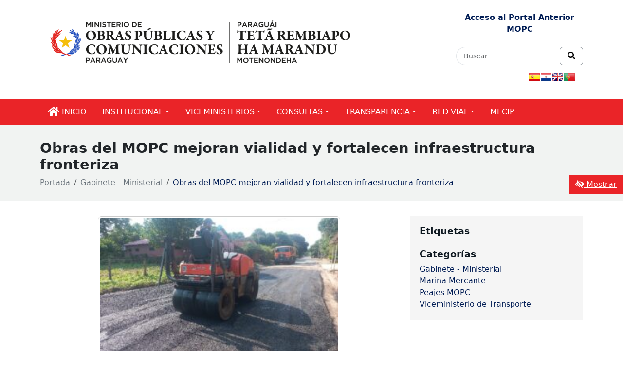

--- FILE ---
content_type: text/html; charset=UTF-8
request_url: https://mopc.gov.py/obras-del-mopc-mejoran-vialidad-y-fortalecen-infraestructura-fronteriza/
body_size: 80893
content:
<!DOCTYPE html>
<html lang="es">
<head>
    <meta name="generator" content="Wix.com Website Builder" />
<meta charset="utf-8">
    <meta name="viewport" content="width=device-width, initial-scale=1.0">
    <title>Obras del MOPC mejoran vialidad y fortalecen infraestructura fronteriza &#8211; MOPC</title>
<meta name='robots' content='max-image-preview:large' />
<link rel='dns-prefetch' href='//code.jquery.com' />
<link rel='dns-prefetch' href='//cdn.jsdelivr.net' />
<link rel='dns-prefetch' href='//cdnjs.cloudflare.com' />
<link rel="alternate" title="oEmbed (JSON)" type="application/json+oembed" href="https://mopc.gov.py/wp-json/oembed/1.0/embed?url=https%3A%2F%2Fmopc.gov.py%2Fobras-del-mopc-mejoran-vialidad-y-fortalecen-infraestructura-fronteriza%2F" />
<link rel="alternate" title="oEmbed (XML)" type="text/xml+oembed" href="https://mopc.gov.py/wp-json/oembed/1.0/embed?url=https%3A%2F%2Fmopc.gov.py%2Fobras-del-mopc-mejoran-vialidad-y-fortalecen-infraestructura-fronteriza%2F&#038;format=xml" />
<style id='wp-img-auto-sizes-contain-inline-css' type='text/css'>
img:is([sizes=auto i],[sizes^="auto," i]){contain-intrinsic-size:3000px 1500px}
/*# sourceURL=wp-img-auto-sizes-contain-inline-css */
</style>
<style id='wp-emoji-styles-inline-css' type='text/css'>

	img.wp-smiley, img.emoji {
		display: inline !important;
		border: none !important;
		box-shadow: none !important;
		height: 1em !important;
		width: 1em !important;
		margin: 0 0.07em !important;
		vertical-align: -0.1em !important;
		background: none !important;
		padding: 0 !important;
	}
/*# sourceURL=wp-emoji-styles-inline-css */
</style>
<link rel='stylesheet' id='wp-block-library-css' href='https://mopc.gov.py/incmoo9eib8eefou3ooze4y/css/dist/block-library/style.min.css?ver=6.9' type='text/css' media='all' />
<style id='classic-theme-styles-inline-css' type='text/css'>
/*! This file is auto-generated */
.wp-block-button__link{color:#fff;background-color:#32373c;border-radius:9999px;box-shadow:none;text-decoration:none;padding:calc(.667em + 2px) calc(1.333em + 2px);font-size:1.125em}.wp-block-file__button{background:#32373c;color:#fff;text-decoration:none}
/*# sourceURL=/wp-includes/css/classic-themes.min.css */
</style>
<link rel='stylesheet' id='wp-components-css' href='https://mopc.gov.py/incmoo9eib8eefou3ooze4y/css/dist/components/style.min.css?ver=6.9' type='text/css' media='all' />
<link rel='stylesheet' id='wp-preferences-css' href='https://mopc.gov.py/incmoo9eib8eefou3ooze4y/css/dist/preferences/style.min.css?ver=6.9' type='text/css' media='all' />
<link rel='stylesheet' id='wp-block-editor-css' href='https://mopc.gov.py/incmoo9eib8eefou3ooze4y/css/dist/block-editor/style.min.css?ver=6.9' type='text/css' media='all' />
<link rel='stylesheet' id='wp-reusable-blocks-css' href='https://mopc.gov.py/incmoo9eib8eefou3ooze4y/css/dist/reusable-blocks/style.min.css?ver=6.9' type='text/css' media='all' />
<link rel='stylesheet' id='wp-patterns-css' href='https://mopc.gov.py/incmoo9eib8eefou3ooze4y/css/dist/patterns/style.min.css?ver=6.9' type='text/css' media='all' />
<link rel='stylesheet' id='wp-editor-css' href='https://mopc.gov.py/incmoo9eib8eefou3ooze4y/css/dist/editor/style.min.css?ver=6.9' type='text/css' media='all' />
<link rel='stylesheet' id='sld_block-cgb-style-css-css' href='https://mopc.gov.py/pugmoo9eib8eefou3ooze4y/simple-link-directory/gutenberg/sld-block/dist/blocks.style.build.css?ver=6.9' type='text/css' media='all' />
<style id='global-styles-inline-css' type='text/css'>
:root{--wp--preset--aspect-ratio--square: 1;--wp--preset--aspect-ratio--4-3: 4/3;--wp--preset--aspect-ratio--3-4: 3/4;--wp--preset--aspect-ratio--3-2: 3/2;--wp--preset--aspect-ratio--2-3: 2/3;--wp--preset--aspect-ratio--16-9: 16/9;--wp--preset--aspect-ratio--9-16: 9/16;--wp--preset--color--black: #000000;--wp--preset--color--cyan-bluish-gray: #abb8c3;--wp--preset--color--white: #ffffff;--wp--preset--color--pale-pink: #f78da7;--wp--preset--color--vivid-red: #cf2e2e;--wp--preset--color--luminous-vivid-orange: #ff6900;--wp--preset--color--luminous-vivid-amber: #fcb900;--wp--preset--color--light-green-cyan: #7bdcb5;--wp--preset--color--vivid-green-cyan: #00d084;--wp--preset--color--pale-cyan-blue: #8ed1fc;--wp--preset--color--vivid-cyan-blue: #0693e3;--wp--preset--color--vivid-purple: #9b51e0;--wp--preset--gradient--vivid-cyan-blue-to-vivid-purple: linear-gradient(135deg,rgb(6,147,227) 0%,rgb(155,81,224) 100%);--wp--preset--gradient--light-green-cyan-to-vivid-green-cyan: linear-gradient(135deg,rgb(122,220,180) 0%,rgb(0,208,130) 100%);--wp--preset--gradient--luminous-vivid-amber-to-luminous-vivid-orange: linear-gradient(135deg,rgb(252,185,0) 0%,rgb(255,105,0) 100%);--wp--preset--gradient--luminous-vivid-orange-to-vivid-red: linear-gradient(135deg,rgb(255,105,0) 0%,rgb(207,46,46) 100%);--wp--preset--gradient--very-light-gray-to-cyan-bluish-gray: linear-gradient(135deg,rgb(238,238,238) 0%,rgb(169,184,195) 100%);--wp--preset--gradient--cool-to-warm-spectrum: linear-gradient(135deg,rgb(74,234,220) 0%,rgb(151,120,209) 20%,rgb(207,42,186) 40%,rgb(238,44,130) 60%,rgb(251,105,98) 80%,rgb(254,248,76) 100%);--wp--preset--gradient--blush-light-purple: linear-gradient(135deg,rgb(255,206,236) 0%,rgb(152,150,240) 100%);--wp--preset--gradient--blush-bordeaux: linear-gradient(135deg,rgb(254,205,165) 0%,rgb(254,45,45) 50%,rgb(107,0,62) 100%);--wp--preset--gradient--luminous-dusk: linear-gradient(135deg,rgb(255,203,112) 0%,rgb(199,81,192) 50%,rgb(65,88,208) 100%);--wp--preset--gradient--pale-ocean: linear-gradient(135deg,rgb(255,245,203) 0%,rgb(182,227,212) 50%,rgb(51,167,181) 100%);--wp--preset--gradient--electric-grass: linear-gradient(135deg,rgb(202,248,128) 0%,rgb(113,206,126) 100%);--wp--preset--gradient--midnight: linear-gradient(135deg,rgb(2,3,129) 0%,rgb(40,116,252) 100%);--wp--preset--font-size--small: 13px;--wp--preset--font-size--medium: 20px;--wp--preset--font-size--large: 36px;--wp--preset--font-size--x-large: 42px;--wp--preset--spacing--20: 0.44rem;--wp--preset--spacing--30: 0.67rem;--wp--preset--spacing--40: 1rem;--wp--preset--spacing--50: 1.5rem;--wp--preset--spacing--60: 2.25rem;--wp--preset--spacing--70: 3.38rem;--wp--preset--spacing--80: 5.06rem;--wp--preset--shadow--natural: 6px 6px 9px rgba(0, 0, 0, 0.2);--wp--preset--shadow--deep: 12px 12px 50px rgba(0, 0, 0, 0.4);--wp--preset--shadow--sharp: 6px 6px 0px rgba(0, 0, 0, 0.2);--wp--preset--shadow--outlined: 6px 6px 0px -3px rgb(255, 255, 255), 6px 6px rgb(0, 0, 0);--wp--preset--shadow--crisp: 6px 6px 0px rgb(0, 0, 0);}:where(.is-layout-flex){gap: 0.5em;}:where(.is-layout-grid){gap: 0.5em;}body .is-layout-flex{display: flex;}.is-layout-flex{flex-wrap: wrap;align-items: center;}.is-layout-flex > :is(*, div){margin: 0;}body .is-layout-grid{display: grid;}.is-layout-grid > :is(*, div){margin: 0;}:where(.wp-block-columns.is-layout-flex){gap: 2em;}:where(.wp-block-columns.is-layout-grid){gap: 2em;}:where(.wp-block-post-template.is-layout-flex){gap: 1.25em;}:where(.wp-block-post-template.is-layout-grid){gap: 1.25em;}.has-black-color{color: var(--wp--preset--color--black) !important;}.has-cyan-bluish-gray-color{color: var(--wp--preset--color--cyan-bluish-gray) !important;}.has-white-color{color: var(--wp--preset--color--white) !important;}.has-pale-pink-color{color: var(--wp--preset--color--pale-pink) !important;}.has-vivid-red-color{color: var(--wp--preset--color--vivid-red) !important;}.has-luminous-vivid-orange-color{color: var(--wp--preset--color--luminous-vivid-orange) !important;}.has-luminous-vivid-amber-color{color: var(--wp--preset--color--luminous-vivid-amber) !important;}.has-light-green-cyan-color{color: var(--wp--preset--color--light-green-cyan) !important;}.has-vivid-green-cyan-color{color: var(--wp--preset--color--vivid-green-cyan) !important;}.has-pale-cyan-blue-color{color: var(--wp--preset--color--pale-cyan-blue) !important;}.has-vivid-cyan-blue-color{color: var(--wp--preset--color--vivid-cyan-blue) !important;}.has-vivid-purple-color{color: var(--wp--preset--color--vivid-purple) !important;}.has-black-background-color{background-color: var(--wp--preset--color--black) !important;}.has-cyan-bluish-gray-background-color{background-color: var(--wp--preset--color--cyan-bluish-gray) !important;}.has-white-background-color{background-color: var(--wp--preset--color--white) !important;}.has-pale-pink-background-color{background-color: var(--wp--preset--color--pale-pink) !important;}.has-vivid-red-background-color{background-color: var(--wp--preset--color--vivid-red) !important;}.has-luminous-vivid-orange-background-color{background-color: var(--wp--preset--color--luminous-vivid-orange) !important;}.has-luminous-vivid-amber-background-color{background-color: var(--wp--preset--color--luminous-vivid-amber) !important;}.has-light-green-cyan-background-color{background-color: var(--wp--preset--color--light-green-cyan) !important;}.has-vivid-green-cyan-background-color{background-color: var(--wp--preset--color--vivid-green-cyan) !important;}.has-pale-cyan-blue-background-color{background-color: var(--wp--preset--color--pale-cyan-blue) !important;}.has-vivid-cyan-blue-background-color{background-color: var(--wp--preset--color--vivid-cyan-blue) !important;}.has-vivid-purple-background-color{background-color: var(--wp--preset--color--vivid-purple) !important;}.has-black-border-color{border-color: var(--wp--preset--color--black) !important;}.has-cyan-bluish-gray-border-color{border-color: var(--wp--preset--color--cyan-bluish-gray) !important;}.has-white-border-color{border-color: var(--wp--preset--color--white) !important;}.has-pale-pink-border-color{border-color: var(--wp--preset--color--pale-pink) !important;}.has-vivid-red-border-color{border-color: var(--wp--preset--color--vivid-red) !important;}.has-luminous-vivid-orange-border-color{border-color: var(--wp--preset--color--luminous-vivid-orange) !important;}.has-luminous-vivid-amber-border-color{border-color: var(--wp--preset--color--luminous-vivid-amber) !important;}.has-light-green-cyan-border-color{border-color: var(--wp--preset--color--light-green-cyan) !important;}.has-vivid-green-cyan-border-color{border-color: var(--wp--preset--color--vivid-green-cyan) !important;}.has-pale-cyan-blue-border-color{border-color: var(--wp--preset--color--pale-cyan-blue) !important;}.has-vivid-cyan-blue-border-color{border-color: var(--wp--preset--color--vivid-cyan-blue) !important;}.has-vivid-purple-border-color{border-color: var(--wp--preset--color--vivid-purple) !important;}.has-vivid-cyan-blue-to-vivid-purple-gradient-background{background: var(--wp--preset--gradient--vivid-cyan-blue-to-vivid-purple) !important;}.has-light-green-cyan-to-vivid-green-cyan-gradient-background{background: var(--wp--preset--gradient--light-green-cyan-to-vivid-green-cyan) !important;}.has-luminous-vivid-amber-to-luminous-vivid-orange-gradient-background{background: var(--wp--preset--gradient--luminous-vivid-amber-to-luminous-vivid-orange) !important;}.has-luminous-vivid-orange-to-vivid-red-gradient-background{background: var(--wp--preset--gradient--luminous-vivid-orange-to-vivid-red) !important;}.has-very-light-gray-to-cyan-bluish-gray-gradient-background{background: var(--wp--preset--gradient--very-light-gray-to-cyan-bluish-gray) !important;}.has-cool-to-warm-spectrum-gradient-background{background: var(--wp--preset--gradient--cool-to-warm-spectrum) !important;}.has-blush-light-purple-gradient-background{background: var(--wp--preset--gradient--blush-light-purple) !important;}.has-blush-bordeaux-gradient-background{background: var(--wp--preset--gradient--blush-bordeaux) !important;}.has-luminous-dusk-gradient-background{background: var(--wp--preset--gradient--luminous-dusk) !important;}.has-pale-ocean-gradient-background{background: var(--wp--preset--gradient--pale-ocean) !important;}.has-electric-grass-gradient-background{background: var(--wp--preset--gradient--electric-grass) !important;}.has-midnight-gradient-background{background: var(--wp--preset--gradient--midnight) !important;}.has-small-font-size{font-size: var(--wp--preset--font-size--small) !important;}.has-medium-font-size{font-size: var(--wp--preset--font-size--medium) !important;}.has-large-font-size{font-size: var(--wp--preset--font-size--large) !important;}.has-x-large-font-size{font-size: var(--wp--preset--font-size--x-large) !important;}
:where(.wp-block-post-template.is-layout-flex){gap: 1.25em;}:where(.wp-block-post-template.is-layout-grid){gap: 1.25em;}
:where(.wp-block-term-template.is-layout-flex){gap: 1.25em;}:where(.wp-block-term-template.is-layout-grid){gap: 1.25em;}
:where(.wp-block-columns.is-layout-flex){gap: 2em;}:where(.wp-block-columns.is-layout-grid){gap: 2em;}
:root :where(.wp-block-pullquote){font-size: 1.5em;line-height: 1.6;}
/*# sourceURL=global-styles-inline-css */
</style>
<link rel='stylesheet' id='rt-fontawsome-css' href='https://mopc.gov.py/pugmoo9eib8eefou3ooze4y/the-post-grid/assets/vendor/font-awesome/css/font-awesome.min.css?ver=7.8.8' type='text/css' media='all' />
<link rel='stylesheet' id='rt-flaticon-css' href='https://mopc.gov.py/pugmoo9eib8eefou3ooze4y/the-post-grid/assets/vendor/flaticon/flaticon_the_post_grid.css?ver=7.8.8' type='text/css' media='all' />
<link rel='stylesheet' id='rt-tpg-css' href='https://mopc.gov.py/pugmoo9eib8eefou3ooze4y/the-post-grid/assets/css/thepostgrid.min.css?ver=7.8.8' type='text/css' media='all' />
<link rel='stylesheet' id='twenty20-css' href='https://mopc.gov.py/pugmoo9eib8eefou3ooze4y/twenty20/assets/css/twenty20.css?ver=2.0.4' type='text/css' media='all' />
<link rel='stylesheet' id='accesibility-boostrap-css' href='https://mopc.gov.py/themoo9eib8eefou3ooze4y/assets/css/bootstrap.css?ver=6.9' type='text/css' media='all' />
<link rel='stylesheet' id='accesibility-sidebar-style-css' href='https://mopc.gov.py/themoo9eib8eefou3ooze4y/assets/plugins/jquery.mCustomScrollbar.min.css?ver=4.0.0' type='text/css' media='all' />
<link rel='stylesheet' id='accesibility-style-css' href='https://mopc.gov.py/themoo9eib8eefou3ooze4y/assets/css/style.css?ver=3.0' type='text/css' media='all' />
<!--n2css--><!--n2js--><script type="text/javascript" src="https://mopc.gov.py/incmoo9eib8eefou3ooze4y/js/jquery/jquery.min.js?ver=3.7.1" id="jquery-core-js"></script>
<script type="text/javascript" src="https://mopc.gov.py/incmoo9eib8eefou3ooze4y/js/jquery/jquery-migrate.min.js?ver=3.4.1" id="jquery-migrate-js"></script>
<link rel="EditURI" type="application/rsd+xml" title="RSD" href="https://mopc.gov.py/xpcmoo9eib8eefou3ooze4y.php?rsd" />
<link rel="canonical" href="https://mopc.gov.py/obras-del-mopc-mejoran-vialidad-y-fortalecen-infraestructura-fronteriza/" />
<link rel='shortlink' href='https://bit.ly/46tZBN3' />
        <style>
            :root {
                --tpg-primary-color: #0d6efd;
                --tpg-secondary-color: #0654c4;
                --tpg-primary-light: #c4d0ff
            }

                        body .rt-tpg-container .rt-loading,
            body #bottom-script-loader .rt-ball-clip-rotate {
                color: #0367bf !important;
            }

                    </style>
		<!-- Analytics by WP Statistics - https://wp-statistics.com -->
<meta name="generator" content="Elementor 3.33.4; features: additional_custom_breakpoints; settings: css_print_method-external, google_font-enabled, font_display-auto">
			<style>
				.e-con.e-parent:nth-of-type(n+4):not(.e-lazyloaded):not(.e-no-lazyload),
				.e-con.e-parent:nth-of-type(n+4):not(.e-lazyloaded):not(.e-no-lazyload) * {
					background-image: none !important;
				}
				@media screen and (max-height: 1024px) {
					.e-con.e-parent:nth-of-type(n+3):not(.e-lazyloaded):not(.e-no-lazyload),
					.e-con.e-parent:nth-of-type(n+3):not(.e-lazyloaded):not(.e-no-lazyload) * {
						background-image: none !important;
					}
				}
				@media screen and (max-height: 640px) {
					.e-con.e-parent:nth-of-type(n+2):not(.e-lazyloaded):not(.e-no-lazyload),
					.e-con.e-parent:nth-of-type(n+2):not(.e-lazyloaded):not(.e-no-lazyload) * {
						background-image: none !important;
					}
				}
			</style>
			<link rel="icon" href="https://mopc.gov.py/uplmoo9eib8eefou3ooze4y/2023/08/Perfil-Gobierno-del-Paraguay-c-150x150.png" sizes="32x32" />
<link rel="icon" href="https://mopc.gov.py/uplmoo9eib8eefou3ooze4y/2023/08/Perfil-Gobierno-del-Paraguay-c.png" sizes="192x192" />
<link rel="apple-touch-icon" href="https://mopc.gov.py/uplmoo9eib8eefou3ooze4y/2023/08/Perfil-Gobierno-del-Paraguay-c.png" />
<meta name="msapplication-TileImage" content="https://mopc.gov.py/uplmoo9eib8eefou3ooze4y/2023/08/Perfil-Gobierno-del-Paraguay-c.png" />
		<style type="text/css" id="wp-custom-css">
			/*----Ajustes de la Cabecera----*/
header picture img {
    max-width: 80%;
}

/*----Menú Principal----*/
.bg-dark-blue {
    background-color: #EA2428;
}
nav#panel ul li a.nav-link, nav#panel ul li button.nav-link, nav.inner-nav ul li a.nav-link, nav.inner-nav ul li button.nav-link {
    color: #ffffff!important;
}
nav#panel ul li.nav-item div.dropdown-menu, nav#panel ul li.nav-item ul.dropdown-menu, nav.inner-nav ul li.nav-item div.dropdown-menu, nav.inner-nav ul li.nav-item ul.dropdown-menu {
    background-color: #EA2428;
}
nav#panel ul li.nav-item div.dropdown-menu a.dropdown-item:hover, nav#panel ul li.nav-item ul.dropdown-menu a.dropdown-item:hover, nav.inner-nav ul li.nav-item div.dropdown-menu a.dropdown-item:hover, nav.inner-nav ul li.nav-item ul.dropdown-menu a.dropdown-item:hover {
    background-color: #00000030!important;
}
/*----Pie de página----*/
footer #powered-by {
    background-color: #00529C;
}
footer #powered-by a {
    color: #FFFFFF;
}

/*----Titulo Noticias----*/
.item.item-normal .item-info .item-title h2 {
    color: #0E1820;
}
h2,h3,h4 a  {
    color: #0E1820;
}
h3.wp-show-posts-entry-title a {
    color: #0E1820 !important;
}
/*----Secciones----*/
#sd-menu a {
    color: #0E1820;
}
/*----Menú Responsive----*/
nav#sidebar {
    background: #EA2428;
}
nav#sidebar ul ul a {
    background: #EA2428;
}
nav#sidebar .sidebar-header {
    background: #EA2428;
}
nav#sidebar #dismiss {
    background: #dc3545;
}

/*----Botón accesibilidad----*/
header .accesibility-icons-container {
    color: #EA2428;
}
aside {
    background-color: #EA2428;
}
nav#sidebar .dropdown-toggle:after {
    top: auto;
}		</style>
		    <link rel="stylesheet" id="google-fonts-style-css" href="https://fonts.googleapis.com/css?family=Oswald%3A400%7COpen+Sans%3A300italic%2C400%2C400italic%2C600%2C600italic%2C700%7CRoboto%3A300%2C400%2C400italic%2C500%2C500italic%2C700%2C900&amp;ver=8.7.4" type="text/css" media="all">
    <link href="https://fonts.googleapis.com/css?family=Montserrat" rel="stylesheet">
</head>
<body>
    <div id="skip"><a href="#main-content">Ir al contenido principal</a></div> 

    <header class="container pt-3 pb-3">
        <div class="row">
            <div class="col-lg-9 col-xs-12">
                <a href="https://mopc.gov.py" aria-label="Enlace a página principal">
                    <picture>
                                                    <img class="image-responsive" src="https://mopc.gov.py/uplmoo9eib8eefou3ooze4y/2024/02/MINISTERIO-DE-OBRAS-PUBLICAS-Curvas-01.png" alt="Logo de la [Institución Pública]" />
                                            </picture>

                    
                </a>
            </div>

            <div class="col-lg-3 col-xs-12">
                <div class="accesibility-icons-container text-center pt-2 pb-2">
            <p> <b> <a href="https://www.mopc.gov.py/" target="_blank">Acceso al Portal Anterior MOPC</a></b>
			  
</p>
                </div>
                
                <form id="header-search2" class="buscador-top" action="https://mopc.gov.py/" method="GET">
                    <div class="form-group">
                        <div class="input-group input-group-sm col-md-6 col-lg-12">
                            <input 
                                name="s"
                                class="form-control" 
                                type="text" 
                                placeholder="Buscar" 
                                id="search-input2"
                                aria-label="Buscar"
                                value=""/>
                            <div class="input-group-append">
                                <button 
                                    aria-label="Realizar Búsqueda"
                                    type="submit"
                                    class="btn btn-outline-secondary">
                                    <i class="fas fa-search"></i>
                                </button>
                            </div>
                        </div>
                    </div>
                </form>
                <div class="traductor">
                    
<style type="text/css">
<!--

.prisna-gwt-align-left {
	text-align: left !important;
}
.prisna-gwt-align-right {
	text-align: right !important;
}


.prisna-gwt-flags-container {
	list-style: none !important;
	margin: 0 !important;
	padding: 0 !important;
	border: none !important;
	clear: both !important;
}
.prisna-gwt-flag-container {
	list-style: none !important;
	display: inline-block;
	margin: 0 2px 0 0 !important;
	padding: 0 !important;
	border: none !important;
}
.prisna-gwt-flag-container a {
	display: inline-block;
	margin: 0 !important;
	padding: 0 !important;
	border: none !important;
	background-repeat: no-repeat !important;
	background-image: url(https://mopc.gov.py/pugmoo9eib8eefou3ooze4y/google-website-translator/images/all.png) !important;
	width: 22px !important;
	height: 16px !important;
}
.prisna-gwt-language-en a { background-position: 0px 0px !important; }
.prisna-gwt-language-gn a { background-position: -66px -176px !important; }
.prisna-gwt-language-pt a { background-position: -198px 0px !important; }
.prisna-gwt-language-es a { background-position: -110px 0px !important; }


#goog-gt-tt,
.goog-tooltip,
.goog-tooltip:hover {
	display: none !important;
}
.goog-text-highlight {
	background-color: transparent !important;
	border: none !important;
	box-shadow: none !important;
}
.translated-rtl font,
.translated-ltr font {
	background-color: transparent !important;
	box-shadow: none !important;
	box-sizing: border-box !important;
	-webkit-box-sizing: border-box !important;
	-moz-box-sizing: border-box !important;
}
.traductor {
    margin: 15px;
}

div#google_translate_element {
    display: none;
}

.skiptranslate {
    display: none;
}

body {
    top: 0px !important;
}
-->
</style>



<script type="text/javascript">
/*<![CDATA[*/
var PrisnaGWT = {

	_fire_event: function(_element, _event) {
		
		try {
			if (document.createEvent) {
				var ev = document.createEvent("HTMLEvents");
				ev.initEvent(_event, true, true);
				_element.dispatchEvent(ev);
			} 
			else {
				var ev = document.createEventObject();
				_element.fireEvent("on" + _event, ev);
			}
		} 
		catch (e) {
			console.log("Prisna GWT: Browser not supported!");
		}
		
	},

	_restore: function() {

		var b, d = false;
		var c =  document.getElementById("\:1\.container");
		if (c)
			d = c.contentWindow.document.getElementById("\:1\.restore");
		
		if (d)
			this._fire_event(d, "click");

	},
	
	translate: function(_language) {
	
		var element;
		var combos = document.getElementsByTagName("select"); // IE8 doesn't support getElementsByClassName
		
		for (var i=0; i<combos.length; i++)
			if (combos[i].className == "goog-te-combo")
				element = combos[i];
		
		if (!element)
			return;
		
		if (_language == "es")
			this._restore();
		else {
			element.value = _language;
			this._fire_event(element, "change");
		}

	}
	
};
/*]]>*/
</script>
<ul class="prisna-gwt-flags-container prisna-gwt-align-right notranslate">
	<li class="prisna-gwt-flag-container prisna-gwt-language-es">
	<a href="javascript:;" onclick="PrisnaGWT.translate('es'); return false;" title="Spanish"></a>
</li><li class="prisna-gwt-flag-container prisna-gwt-language-gn">
	<a href="javascript:;" onclick="PrisnaGWT.translate('gn'); return false;" title="Guarani"></a>
</li><li class="prisna-gwt-flag-container prisna-gwt-language-en">
	<a href="javascript:;" onclick="PrisnaGWT.translate('en'); return false;" title="English"></a>
</li><li class="prisna-gwt-flag-container prisna-gwt-language-pt">
	<a href="javascript:;" onclick="PrisnaGWT.translate('pt'); return false;" title="Portuguese"></a>
</li>
</ul>

<div id="google_translate_element" class="prisna-gwt-align-right"></div>
<script type="text/javascript">
/*<![CDATA[*/
function initializeGoogleTranslateElement() {
	new google.translate.TranslateElement({
		pageLanguage: "es",
		autoDisplay: false,
		includedLanguages: "en,gn,pt,es"
	}, "google_translate_element");
}
/*]]>*/
</script>
<script type="text/javascript" src="//translate.google.com/translate_a/element.js?cb=initializeGoogleTranslateElement"></script>                </div>
            </div>
            
        </div>
    </header>
    
    <nav id="panel" aria-label="Menú Principal" class="navbar navbar-expand-lg navbar-dark bg-dark-blue">
        <div class="container">
            <button 
                id="navbar-trigger"
                class="navbar-toggler" 
                type="button" 
                aria-controls="mp-menu" 
                aria-expanded="false" 
                aria-label="Expandir el menú">
                <i class="fas fa-bars"></i>
                Menú de navegación
            </button>
            <div id="navbarSupportedContent" class="collapse navbar-collapse"><ul id="menu-menu-2" class="navbar-nav mr-auto" itemscope itemtype="http://www.schema.org/SiteNavigationElement"><li  id="menu-item-82" class="hidden-xs menu-item menu-item-type-custom menu-item-object-custom menu-item-home menu-item-82 nav-item"><a itemprop="url" href="https://mopc.gov.py/" class="nav-link"><span itemprop="name"><i class="fa fa-home fa-lg" aria-hidden="true"></i> Inicio</span></a></li>
<li  id="menu-item-32" class="menu-item menu-item-type-custom menu-item-object-custom menu-item-has-children dropdown menu-item-32 nav-item"><a href="#" data-bs-toggle="dropdown" aria-haspopup="true" aria-expanded="false" class="dropdown-toggle nav-link" id="menu-item-dropdown-32"><span itemprop="name">institucional</span></a>
<ul class="dropdown-menu" aria-labelledby="menu-item-dropdown-32">
	<li  id="menu-item-187" class="menu-item menu-item-type-post_type menu-item-object-page menu-item-187 nav-item"><a itemprop="url" href="https://mopc.gov.py/institucional/autoridades/" class="dropdown-item"><span itemprop="name">Autoridades</span></a></li>
	<li  id="menu-item-2864" class="menu-item menu-item-type-post_type menu-item-object-page menu-item-2864 nav-item"><a itemprop="url" href="https://mopc.gov.py/institucional/resoluciones/" class="dropdown-item"><span itemprop="name">Resoluciones</span></a></li>
	<li  id="menu-item-189" class="menu-item menu-item-type-post_type menu-item-object-page menu-item-189 nav-item"><a itemprop="url" href="https://mopc.gov.py/institucional/173-2/" class="dropdown-item"><span itemprop="name">Organigrama</span></a></li>
	<li  id="menu-item-188" class="menu-item menu-item-type-post_type menu-item-object-page menu-item-188 nav-item"><a itemprop="url" href="https://mopc.gov.py/institucional/marco-estrategico/" class="dropdown-item"><span itemprop="name">Marco Estrategico</span></a></li>
	<li  id="menu-item-623" class="menu-item menu-item-type-post_type menu-item-object-page menu-item-623 nav-item"><a itemprop="url" href="https://mopc.gov.py/institucional/marco-juridico/" class="dropdown-item"><span itemprop="name">Marco Juridico</span></a></li>
	<li  id="menu-item-631" class="menu-item menu-item-type-post_type menu-item-object-page menu-item-631 nav-item"><a itemprop="url" href="https://mopc.gov.py/imagen-institucional/" class="dropdown-item"><span itemprop="name">Imagen Institucional</span></a></li>
	<li  id="menu-item-1668" class="menu-item menu-item-type-post_type menu-item-object-page menu-item-1668 nav-item"><a itemprop="url" href="https://mopc.gov.py/institucional/directorio-telefonico/" class="dropdown-item"><span itemprop="name">Directorio Telefonico</span></a></li>
	<li  id="menu-item-15831" class="menu-item menu-item-type-post_type menu-item-object-page menu-item-15831 nav-item"><a itemprop="url" href="https://mopc.gov.py/institucional/declaracion-jurada-de-intereses/" class="dropdown-item"><span itemprop="name">Declaración Jurada de Intereses</span></a></li>
	<li  id="menu-item-320" class="menu-item menu-item-type-post_type menu-item-object-page menu-item-320 nav-item"><a itemprop="url" href="https://mopc.gov.py/plan-2028/" class="dropdown-item"><span itemprop="name">Plan 2028</span></a></li>
</ul>
</li>
<li  id="menu-item-364" class="menu-item menu-item-type-post_type menu-item-object-page menu-item-has-children dropdown menu-item-364 nav-item"><a href="#" data-bs-toggle="dropdown" aria-haspopup="true" aria-expanded="false" class="dropdown-toggle nav-link" id="menu-item-dropdown-364"><span itemprop="name">Viceministerios</span></a>
<ul class="dropdown-menu" aria-labelledby="menu-item-dropdown-364">
	<li  id="menu-item-5848" class="menu-item menu-item-type-custom menu-item-object-custom menu-item-5848 nav-item"><a itemprop="url" href="https://mopc.gov.py/servicios/" class="dropdown-item"><span itemprop="name">Viceministerio de Obras Públicas</span></a></li>
	<li  id="menu-item-2785" class="menu-item menu-item-type-post_type menu-item-object-page menu-item-has-children dropdown menu-item-2785 nav-item"><a itemprop="url" href="https://mopc.gov.py/viceministerios/viceministerio-de-administracion-y-finanzas/" class="dropdown-item"><span itemprop="name">Viceministerio de Administración y Finanzas</span></a>
	<ul class="dropdown-menu" aria-labelledby="menu-item-dropdown-364">
		<li  id="menu-item-2786" class="menu-item menu-item-type-post_type menu-item-object-page dropdown menu-item-2786 nav-item"><a itemprop="url" href="https://mopc.gov.py/viceministerios/viceministerio-de-administracion-y-finanzas/direccion-de-planificacion-economica/" class="dropdown-item"><span itemprop="name">Dirección de Planificación Economica</span></a></li>
	</ul>
</li>
	<li  id="menu-item-365" class="menu-item menu-item-type-post_type menu-item-object-page menu-item-has-children dropdown menu-item-365 nav-item"><a itemprop="url" href="https://mopc.gov.py/viceministerios/viceministerio-de-transporte/" class="dropdown-item"><span itemprop="name">Viceministerio de Transporte</span></a>
	<ul class="dropdown-menu" aria-labelledby="menu-item-dropdown-364">
		<li  id="menu-item-366" class="menu-item menu-item-type-post_type menu-item-object-page menu-item-366 nav-item"><a itemprop="url" href="https://mopc.gov.py/viceministerios/viceministerio-de-transporte/preguntas-frecuentes/" class="dropdown-item"><span itemprop="name">Preguntas Frecuentes</span></a></li>
		<li  id="menu-item-368" class="menu-item menu-item-type-post_type menu-item-object-page menu-item-368 nav-item"><a itemprop="url" href="https://mopc.gov.py/viceministerios/viceministerio-de-transporte/subsidio-transparente/" class="dropdown-item"><span itemprop="name">Subsidio Transparente</span></a></li>
		<li  id="menu-item-369" class="menu-item menu-item-type-post_type menu-item-object-page menu-item-369 nav-item"><a itemprop="url" href="https://mopc.gov.py/viceministerios/viceministerio-de-transporte/reclamos-y-sugerencias/" class="dropdown-item"><span itemprop="name">Reclamos y Sugerencias</span></a></li>
	</ul>
</li>
	<li  id="menu-item-896" class="menu-item menu-item-type-custom menu-item-object-custom menu-item-896 nav-item"><a itemprop="url" href="https://minasyenergia.mopc.gov.py/" class="dropdown-item"><span itemprop="name">Viceministerio de Minas y Energias</span></a></li>
</ul>
</li>
<li  id="menu-item-282" class="menu-item menu-item-type-post_type menu-item-object-page menu-item-has-children dropdown menu-item-282 nav-item"><a href="#" data-bs-toggle="dropdown" aria-haspopup="true" aria-expanded="false" class="dropdown-toggle nav-link" id="menu-item-dropdown-282"><span itemprop="name">Consultas</span></a>
<ul class="dropdown-menu" aria-labelledby="menu-item-dropdown-282">
	<li  id="menu-item-285" class="menu-item menu-item-type-post_type menu-item-object-page menu-item-285 nav-item"><a itemprop="url" href="https://mopc.gov.py/consultas/consulta-de-expedientes-str/" class="dropdown-item"><span itemprop="name">Consulta de expedientes STR</span></a></li>
	<li  id="menu-item-300" class="menu-item menu-item-type-post_type menu-item-object-page menu-item-300 nav-item"><a itemprop="url" href="https://mopc.gov.py/consulta-de-expediente-meu/" class="dropdown-item"><span itemprop="name">Consulta de Expediente MEU</span></a></li>
	<li  id="menu-item-7633" class="menu-item menu-item-type-custom menu-item-object-custom menu-item-7633 nav-item"><a itemprop="url" href="https://servicios.mef.gov.py/consultas-publicas/strs.html" class="dropdown-item"><span itemprop="name">Consulta de Expedientes STRs</span></a></li>
	<li  id="menu-item-301" class="menu-item menu-item-type-post_type menu-item-object-page menu-item-301 nav-item"><a itemprop="url" href="https://mopc.gov.py/consultas/solicitud-de-copias-autenticadas-de-documentos/" class="dropdown-item"><span itemprop="name">Solicitud de Copias Autenticadas de documentos</span></a></li>
	<li  id="menu-item-299" class="menu-item menu-item-type-post_type menu-item-object-page menu-item-299 nav-item"><a itemprop="url" href="https://mopc.gov.py/consultas/consulta-de-polizas/" class="dropdown-item"><span itemprop="name">Consulta de Polizas</span></a></li>
	<li  id="menu-item-317" class="menu-item menu-item-type-post_type menu-item-object-page menu-item-317 nav-item"><a itemprop="url" href="https://mopc.gov.py/servicios/estado-de-las-rutas/" class="dropdown-item"><span itemprop="name">Estado de las Rutas</span></a></li>
	<li  id="menu-item-11620" class="menu-item menu-item-type-custom menu-item-object-custom menu-item-11620 nav-item"><a itemprop="url" href="https://sistemas.mopc.gov.py/ordendeservicio/servlet/login" class="dropdown-item"><span itemprop="name">Sistema de Órdenes de Servicio</span></a></li>
	<li  id="menu-item-764" class="menu-item menu-item-type-post_type menu-item-object-page menu-item-764 nav-item"><a itemprop="url" href="https://mopc.gov.py/consultas/consulta-de-funcionarios/" class="dropdown-item"><span itemprop="name">Consulta de Funcionarios</span></a></li>
	<li  id="menu-item-3086" class="menu-item menu-item-type-custom menu-item-object-custom menu-item-3086 nav-item"><a itemprop="url" href="https://sistemas.mopc.gov.py/EvaDes/servlet/login" class="dropdown-item"><span itemprop="name">Sistema de Evaluación de Desempeño</span></a></li>
	<li  id="menu-item-8113" class="menu-item menu-item-type-custom menu-item-object-custom menu-item-8113 nav-item"><a itemprop="url" href="https://mopc.gov.py/consultas/reclutamiento/" class="dropdown-item"><span itemprop="name">Reclutamiento</span></a></li>
	<li  id="menu-item-8461" class="menu-item menu-item-type-post_type menu-item-object-page menu-item-8461 nav-item"><a itemprop="url" href="https://mopc.gov.py/consultas/concursos/" class="dropdown-item"><span itemprop="name">Concursos</span></a></li>
	<li  id="menu-item-10315" class="menu-item menu-item-type-post_type menu-item-object-page menu-item-10315 nav-item"><a itemprop="url" href="https://mopc.gov.py/preseleccion-de-rematadores/" class="dropdown-item"><span itemprop="name">Preselección de Rematadores</span></a></li>
	<li  id="menu-item-79" class="menu-item menu-item-type-post_type menu-item-object-page menu-item-79 nav-item"><a itemprop="url" href="https://mopc.gov.py/noticias/" class="dropdown-item"><span itemprop="name">Noticias</span></a></li>
</ul>
</li>
<li  id="menu-item-315" class="menu-item menu-item-type-post_type menu-item-object-page menu-item-has-children dropdown menu-item-315 nav-item"><a href="#" data-bs-toggle="dropdown" aria-haspopup="true" aria-expanded="false" class="dropdown-toggle nav-link" id="menu-item-dropdown-315"><span itemprop="name">Transparencia</span></a>
<ul class="dropdown-menu" aria-labelledby="menu-item-dropdown-315">
	<li  id="menu-item-835" class="menu-item menu-item-type-custom menu-item-object-custom menu-item-835 nav-item"><a itemprop="url" href="/transparencia" class="dropdown-item"><span itemprop="name">Dirección de Transparencia</span></a></li>
	<li  id="menu-item-316" class="menu-item menu-item-type-post_type menu-item-object-page menu-item-316 nav-item"><a itemprop="url" href="https://mopc.gov.py/transparencia/ley-5189-14/" class="dropdown-item"><span itemprop="name">Ley 5189/14</span></a></li>
	<li  id="menu-item-9713" class="menu-item menu-item-type-post_type menu-item-object-page menu-item-9713 nav-item"><a itemprop="url" href="https://mopc.gov.py/ley-5282-14/" class="dropdown-item"><span itemprop="name">Ley 5282/14</span></a></li>
</ul>
</li>
<li  id="menu-item-1643" class="menu-item menu-item-type-custom menu-item-object-custom menu-item-has-children dropdown menu-item-1643 nav-item"><a href="#" data-bs-toggle="dropdown" aria-haspopup="true" aria-expanded="false" class="dropdown-toggle nav-link" id="menu-item-dropdown-1643"><span itemprop="name">Red vial</span></a>
<ul class="dropdown-menu" aria-labelledby="menu-item-dropdown-1643">
	<li  id="menu-item-1645" class="menu-item menu-item-type-custom menu-item-object-custom menu-item-1645 nav-item"><a itemprop="url" href="https://mopc.gov.py/red-vial/" class="dropdown-item"><span itemprop="name">Red Vial</span></a></li>
	<li  id="menu-item-1021" class="menu-item menu-item-type-post_type menu-item-object-page menu-item-1021 nav-item"><a itemprop="url" href="https://mopc.gov.py/peajes/" class="dropdown-item"><span itemprop="name">Peajes</span></a></li>
	<li  id="menu-item-1020" class="menu-item menu-item-type-post_type menu-item-object-page menu-item-1020 nav-item"><a itemprop="url" href="https://mopc.gov.py/red-vial/manuales-viales/" class="dropdown-item"><span itemprop="name">Manuales Viales</span></a></li>
</ul>
</li>
<li  id="menu-item-816" class="menu-item menu-item-type-post_type menu-item-object-page menu-item-816 nav-item"><a itemprop="url" href="https://mopc.gov.py/transparencia/mecip/" class="nav-link"><span itemprop="name">MECIP</span></a></li>
</ul></div>        </div>
    </nav>
    <nav id="sidebar" aria-label="Menu Principal Mobile" class="d-lg-none">
        <button tabindex="-1" id="dismiss" aria-label="Colapsar Menu">
            <i class="fas fa-arrow-left"></i>
        </button>

        <div class="sidebar-header">
            <h1 class="h-4">Menú Principal</h1>
        </div> 

        <div id="navbarSidebarContent" class="list-unstyled components"><ul id="menu-menu-3" class="list-unstyled components" itemscope itemtype="http://www.schema.org/SiteNavigationElement"><li  class="hidden-xs menu-item menu-item-type-custom menu-item-object-custom menu-item-home menu-item-82 nav-item"><a itemprop="url" href="https://mopc.gov.py/" class="nav-link"><span itemprop="name"><i class="fa fa-home fa-lg" aria-hidden="true"></i> Inicio</span></a></li>
<li  class="menu-item menu-item-type-custom menu-item-object-custom menu-item-has-children dropdown menu-item-32 nav-item"><a href="#menu-item-dropdown2-32-submenu" data-bs-toggle="collapse" aria-haspopup="true" aria-expanded="false" class="dropdown-toggle nav-link" id="menu-item-dropdown2-32"><span itemprop="name">institucional</span></a>
<ul class="list-unstyled collapse" aria-labelledby="menu-item-dropdown2-32" id="menu-item-dropdown2-32-submenu">
	<li  class="menu-item menu-item-type-post_type menu-item-object-page menu-item-187 nav-item"><a itemprop="url" href="https://mopc.gov.py/institucional/autoridades/" class="dropdown-item"><span itemprop="name">Autoridades</span></a></li>
	<li  class="menu-item menu-item-type-post_type menu-item-object-page menu-item-2864 nav-item"><a itemprop="url" href="https://mopc.gov.py/institucional/resoluciones/" class="dropdown-item"><span itemprop="name">Resoluciones</span></a></li>
	<li  class="menu-item menu-item-type-post_type menu-item-object-page menu-item-189 nav-item"><a itemprop="url" href="https://mopc.gov.py/institucional/173-2/" class="dropdown-item"><span itemprop="name">Organigrama</span></a></li>
	<li  class="menu-item menu-item-type-post_type menu-item-object-page menu-item-188 nav-item"><a itemprop="url" href="https://mopc.gov.py/institucional/marco-estrategico/" class="dropdown-item"><span itemprop="name">Marco Estrategico</span></a></li>
	<li  class="menu-item menu-item-type-post_type menu-item-object-page menu-item-623 nav-item"><a itemprop="url" href="https://mopc.gov.py/institucional/marco-juridico/" class="dropdown-item"><span itemprop="name">Marco Juridico</span></a></li>
	<li  class="menu-item menu-item-type-post_type menu-item-object-page menu-item-631 nav-item"><a itemprop="url" href="https://mopc.gov.py/imagen-institucional/" class="dropdown-item"><span itemprop="name">Imagen Institucional</span></a></li>
	<li  class="menu-item menu-item-type-post_type menu-item-object-page menu-item-1668 nav-item"><a itemprop="url" href="https://mopc.gov.py/institucional/directorio-telefonico/" class="dropdown-item"><span itemprop="name">Directorio Telefonico</span></a></li>
	<li  class="menu-item menu-item-type-post_type menu-item-object-page menu-item-15831 nav-item"><a itemprop="url" href="https://mopc.gov.py/institucional/declaracion-jurada-de-intereses/" class="dropdown-item"><span itemprop="name">Declaración Jurada de Intereses</span></a></li>
	<li  class="menu-item menu-item-type-post_type menu-item-object-page menu-item-320 nav-item"><a itemprop="url" href="https://mopc.gov.py/plan-2028/" class="dropdown-item"><span itemprop="name">Plan 2028</span></a></li>
</ul>
</li>
<li  class="menu-item menu-item-type-post_type menu-item-object-page menu-item-has-children dropdown menu-item-364 nav-item"><a href="#menu-item-dropdown2-364-submenu" data-bs-toggle="collapse" aria-haspopup="true" aria-expanded="false" class="dropdown-toggle nav-link" id="menu-item-dropdown2-364"><span itemprop="name">Viceministerios</span></a>
<ul class="list-unstyled collapse" aria-labelledby="menu-item-dropdown2-364" id="menu-item-dropdown2-364-submenu">
	<li  class="menu-item menu-item-type-custom menu-item-object-custom menu-item-5848 nav-item"><a itemprop="url" href="https://mopc.gov.py/servicios/" class="dropdown-item"><span itemprop="name">Viceministerio de Obras Públicas</span></a></li>
	<li  class="menu-item menu-item-type-post_type menu-item-object-page menu-item-has-children dropdown menu-item-2785 nav-item"><a itemprop="url" href="https://mopc.gov.py/viceministerios/viceministerio-de-administracion-y-finanzas/" class="dropdown-item"><span itemprop="name">Viceministerio de Administración y Finanzas</span></a>
	<ul class="list-unstyled collapse" aria-labelledby="menu-item-dropdown2-364" id="menu-item-dropdown2-364-submenu">
		<li  class="menu-item menu-item-type-post_type menu-item-object-page dropdown menu-item-2786 nav-item"><a itemprop="url" href="https://mopc.gov.py/viceministerios/viceministerio-de-administracion-y-finanzas/direccion-de-planificacion-economica/" class="dropdown-item"><span itemprop="name">Dirección de Planificación Economica</span></a></li>
	</ul>
</li>
	<li  class="menu-item menu-item-type-post_type menu-item-object-page menu-item-has-children dropdown menu-item-365 nav-item"><a itemprop="url" href="https://mopc.gov.py/viceministerios/viceministerio-de-transporte/" class="dropdown-item"><span itemprop="name">Viceministerio de Transporte</span></a>
	<ul class="list-unstyled collapse" aria-labelledby="menu-item-dropdown2-364" id="menu-item-dropdown2-364-submenu">
		<li  class="menu-item menu-item-type-post_type menu-item-object-page menu-item-366 nav-item"><a itemprop="url" href="https://mopc.gov.py/viceministerios/viceministerio-de-transporte/preguntas-frecuentes/" class="dropdown-item"><span itemprop="name">Preguntas Frecuentes</span></a></li>
		<li  class="menu-item menu-item-type-post_type menu-item-object-page menu-item-368 nav-item"><a itemprop="url" href="https://mopc.gov.py/viceministerios/viceministerio-de-transporte/subsidio-transparente/" class="dropdown-item"><span itemprop="name">Subsidio Transparente</span></a></li>
		<li  class="menu-item menu-item-type-post_type menu-item-object-page menu-item-369 nav-item"><a itemprop="url" href="https://mopc.gov.py/viceministerios/viceministerio-de-transporte/reclamos-y-sugerencias/" class="dropdown-item"><span itemprop="name">Reclamos y Sugerencias</span></a></li>
	</ul>
</li>
	<li  class="menu-item menu-item-type-custom menu-item-object-custom menu-item-896 nav-item"><a itemprop="url" href="https://minasyenergia.mopc.gov.py/" class="dropdown-item"><span itemprop="name">Viceministerio de Minas y Energias</span></a></li>
</ul>
</li>
<li  class="menu-item menu-item-type-post_type menu-item-object-page menu-item-has-children dropdown menu-item-282 nav-item"><a href="#menu-item-dropdown2-282-submenu" data-bs-toggle="collapse" aria-haspopup="true" aria-expanded="false" class="dropdown-toggle nav-link" id="menu-item-dropdown2-282"><span itemprop="name">Consultas</span></a>
<ul class="list-unstyled collapse" aria-labelledby="menu-item-dropdown2-282" id="menu-item-dropdown2-282-submenu">
	<li  class="menu-item menu-item-type-post_type menu-item-object-page menu-item-285 nav-item"><a itemprop="url" href="https://mopc.gov.py/consultas/consulta-de-expedientes-str/" class="dropdown-item"><span itemprop="name">Consulta de expedientes STR</span></a></li>
	<li  class="menu-item menu-item-type-post_type menu-item-object-page menu-item-300 nav-item"><a itemprop="url" href="https://mopc.gov.py/consulta-de-expediente-meu/" class="dropdown-item"><span itemprop="name">Consulta de Expediente MEU</span></a></li>
	<li  class="menu-item menu-item-type-custom menu-item-object-custom menu-item-7633 nav-item"><a itemprop="url" href="https://servicios.mef.gov.py/consultas-publicas/strs.html" class="dropdown-item"><span itemprop="name">Consulta de Expedientes STRs</span></a></li>
	<li  class="menu-item menu-item-type-post_type menu-item-object-page menu-item-301 nav-item"><a itemprop="url" href="https://mopc.gov.py/consultas/solicitud-de-copias-autenticadas-de-documentos/" class="dropdown-item"><span itemprop="name">Solicitud de Copias Autenticadas de documentos</span></a></li>
	<li  class="menu-item menu-item-type-post_type menu-item-object-page menu-item-299 nav-item"><a itemprop="url" href="https://mopc.gov.py/consultas/consulta-de-polizas/" class="dropdown-item"><span itemprop="name">Consulta de Polizas</span></a></li>
	<li  class="menu-item menu-item-type-post_type menu-item-object-page menu-item-317 nav-item"><a itemprop="url" href="https://mopc.gov.py/servicios/estado-de-las-rutas/" class="dropdown-item"><span itemprop="name">Estado de las Rutas</span></a></li>
	<li  class="menu-item menu-item-type-custom menu-item-object-custom menu-item-11620 nav-item"><a itemprop="url" href="https://sistemas.mopc.gov.py/ordendeservicio/servlet/login" class="dropdown-item"><span itemprop="name">Sistema de Órdenes de Servicio</span></a></li>
	<li  class="menu-item menu-item-type-post_type menu-item-object-page menu-item-764 nav-item"><a itemprop="url" href="https://mopc.gov.py/consultas/consulta-de-funcionarios/" class="dropdown-item"><span itemprop="name">Consulta de Funcionarios</span></a></li>
	<li  class="menu-item menu-item-type-custom menu-item-object-custom menu-item-3086 nav-item"><a itemprop="url" href="https://sistemas.mopc.gov.py/EvaDes/servlet/login" class="dropdown-item"><span itemprop="name">Sistema de Evaluación de Desempeño</span></a></li>
	<li  class="menu-item menu-item-type-custom menu-item-object-custom menu-item-8113 nav-item"><a itemprop="url" href="https://mopc.gov.py/consultas/reclutamiento/" class="dropdown-item"><span itemprop="name">Reclutamiento</span></a></li>
	<li  class="menu-item menu-item-type-post_type menu-item-object-page menu-item-8461 nav-item"><a itemprop="url" href="https://mopc.gov.py/consultas/concursos/" class="dropdown-item"><span itemprop="name">Concursos</span></a></li>
	<li  class="menu-item menu-item-type-post_type menu-item-object-page menu-item-10315 nav-item"><a itemprop="url" href="https://mopc.gov.py/preseleccion-de-rematadores/" class="dropdown-item"><span itemprop="name">Preselección de Rematadores</span></a></li>
	<li  class="menu-item menu-item-type-post_type menu-item-object-page menu-item-79 nav-item"><a itemprop="url" href="https://mopc.gov.py/noticias/" class="dropdown-item"><span itemprop="name">Noticias</span></a></li>
</ul>
</li>
<li  class="menu-item menu-item-type-post_type menu-item-object-page menu-item-has-children dropdown menu-item-315 nav-item"><a href="#menu-item-dropdown2-315-submenu" data-bs-toggle="collapse" aria-haspopup="true" aria-expanded="false" class="dropdown-toggle nav-link" id="menu-item-dropdown2-315"><span itemprop="name">Transparencia</span></a>
<ul class="list-unstyled collapse" aria-labelledby="menu-item-dropdown2-315" id="menu-item-dropdown2-315-submenu">
	<li  class="menu-item menu-item-type-custom menu-item-object-custom menu-item-835 nav-item"><a itemprop="url" href="/transparencia" class="dropdown-item"><span itemprop="name">Dirección de Transparencia</span></a></li>
	<li  class="menu-item menu-item-type-post_type menu-item-object-page menu-item-316 nav-item"><a itemprop="url" href="https://mopc.gov.py/transparencia/ley-5189-14/" class="dropdown-item"><span itemprop="name">Ley 5189/14</span></a></li>
	<li  class="menu-item menu-item-type-post_type menu-item-object-page menu-item-9713 nav-item"><a itemprop="url" href="https://mopc.gov.py/ley-5282-14/" class="dropdown-item"><span itemprop="name">Ley 5282/14</span></a></li>
</ul>
</li>
<li  class="menu-item menu-item-type-custom menu-item-object-custom menu-item-has-children dropdown menu-item-1643 nav-item"><a href="#menu-item-dropdown2-1643-submenu" data-bs-toggle="collapse" aria-haspopup="true" aria-expanded="false" class="dropdown-toggle nav-link" id="menu-item-dropdown2-1643"><span itemprop="name">Red vial</span></a>
<ul class="list-unstyled collapse" aria-labelledby="menu-item-dropdown2-1643" id="menu-item-dropdown2-1643-submenu">
	<li  class="menu-item menu-item-type-custom menu-item-object-custom menu-item-1645 nav-item"><a itemprop="url" href="https://mopc.gov.py/red-vial/" class="dropdown-item"><span itemprop="name">Red Vial</span></a></li>
	<li  class="menu-item menu-item-type-post_type menu-item-object-page menu-item-1021 nav-item"><a itemprop="url" href="https://mopc.gov.py/peajes/" class="dropdown-item"><span itemprop="name">Peajes</span></a></li>
	<li  class="menu-item menu-item-type-post_type menu-item-object-page menu-item-1020 nav-item"><a itemprop="url" href="https://mopc.gov.py/red-vial/manuales-viales/" class="dropdown-item"><span itemprop="name">Manuales Viales</span></a></li>
</ul>
</li>
<li  class="menu-item menu-item-type-post_type menu-item-object-page menu-item-816 nav-item"><a itemprop="url" href="https://mopc.gov.py/transparencia/mecip/" class="nav-link"><span itemprop="name">MECIP</span></a></li>
</ul></div>    </nav>

    <aside tabindex="0" aria-label="Toolbar de accesibilidad" id="toolbar" class="p-2 hidden trap-area">
        <button aria-label="Ocultar toolbar de accesibilidad" id="hide-toolbar" class="btn btn-link btn-toolbar-toggle">Ocultar</button>
        <nav>
            <ul class="nav flex-column">
                <li class="nav-item">
                    <button 
                        id="magnify-text" 
                        class="btn btn-link" 
                        aria-label="Agrandar Texto"
                        >
                        <i class="fas fa-search-plus"></i> Agrandar Texto
                    </button>
                </li>
                <li class="nav-item">
                    <button 
                        id="minify-text"
                        class="btn btn-link" 
                        aria-label="Achicar Texto">
                        <i class="fas fa-search-minus"></i> Achicar Texto
                    </button>
                </li>

                <li class="divider"></li>

                <li class="nav-item">
                    <button 
                        id="grayscale" 
                        class="btn btn-link" 
                        aria-label="Escala de grises">
                        <i class="fas fa-adjust" style="transform: rotate(180deg);"></i> Escala de grises
                    </button>
                </li>
                <li class="nav-item">
                    <button
                        id="high-contrast" 
                        class="btn btn-link" 
                        aria-label="Alto contraste">
                        <i class="fas fa-adjust" style="transform: rotate(240deg);"></i> Alto Contraste
                    </button>
                </li>
                <li class="nav-item">
                    <button 
                        id="black-on-yellow"
                        class="btn btn-link" 
                        aria-label="Amarillo sobre negro">
                        <i class="fas fa-adjust"></i> Amarillo sobre Negro
                    </button>
                </li>
                <li class="nav-item">
                    <button 
                        id="reset"
                        class="btn btn-link" 
                        aria-label="Restablecer">
                        <i class="fas fa-undo"></i> Restablecer
                    </button>
                </li>
            </ul>
        </nav>
    </aside>

    <aside aria-label="Switch para el toolbar" id="toolbar-oppener" class="shown">
        <button aria-label="Mostrar toolbar de accesibilidad" class="btn btn-link btn-toolbar-toggle" id="show-toolbar">
                <i class="fas fa-low-vision"></i> Mostrar
        </button>
    </aside><div class="fondo">
    <div class="container">
        <div class="title">
            <h1 class="h-2">Obras del MOPC mejoran vialidad y fortalecen infraestructura fronteriza</h1>
            <div aria-label="Breadcrumb"><ol class="breadcrumb pl-0 pt-0"><li class="breadcrumb-item"><a href="https://mopc.gov.py/">Portada</a></li><li class="breadcrumb-item"><a href="https://mopc.gov.py/category/sin-categoria/">Gabinete - Ministerial</a></li><li class="breadcrumb-item active">Obras del MOPC mejoran vialidad y fortalecen infraestructura fronteriza</li></ol></div>        </div>
    </div>
</div>
<main id="main-content" class="mb-5">
    
    <div class="container">

        <div class="row">
            <div class="col-sx-12 col-md-8">
                <section id="content">                   
                    <article>
                        <div class="su-image-carousel  su-image-carousel-has-spacing su-image-carousel-crop su-image-carousel-crop-16-10 su-image-carousel-has-lightbox su-image-carousel-has-outline su-image-carousel-adaptive su-image-carousel-slides-style-default su-image-carousel-controls-style-dark su-image-carousel-align-center" style="max-width:500px" data-flickity-options='{"groupCells":true,"cellSelector":".su-image-carousel-item","adaptiveHeight":false,"cellAlign":"left","prevNextButtons":true,"pageDots":false,"autoPlay":5000,"imagesLoaded":true,"contain":true,"selectedAttraction":0.025,"friction":0.28}' id="su_image_carousel_69713a1236605"><div class="su-image-carousel-item"><div class="su-image-carousel-item-content"><a href="https://mopc.gov.py/uplmoo9eib8eefou3ooze4y/2024/08/WhatsApp-Image-2024-08-01-at-10.32.24-2.jpeg" data-caption=""><img fetchpriority="high" decoding="async" width="300" height="225" src="https://mopc.gov.py/uplmoo9eib8eefou3ooze4y/2024/08/WhatsApp-Image-2024-08-01-at-10.32.24-2-300x225.jpeg" class="" alt="" srcset="https://mopc.gov.py/uplmoo9eib8eefou3ooze4y/2024/08/WhatsApp-Image-2024-08-01-at-10.32.24-2-300x225.jpeg 300w, https://mopc.gov.py/uplmoo9eib8eefou3ooze4y/2024/08/WhatsApp-Image-2024-08-01-at-10.32.24-2-768x576.jpeg 768w, https://mopc.gov.py/uplmoo9eib8eefou3ooze4y/2024/08/WhatsApp-Image-2024-08-01-at-10.32.24-2.jpeg 1156w" sizes="(max-width: 300px) 100vw, 300px" /></a></div></div><div class="su-image-carousel-item"><div class="su-image-carousel-item-content"><a href="https://mopc.gov.py/uplmoo9eib8eefou3ooze4y/2024/08/WhatsApp-Image-2024-08-01-at-10.32.24-1.jpeg" data-caption=""><img decoding="async" width="300" height="225" src="https://mopc.gov.py/uplmoo9eib8eefou3ooze4y/2024/08/WhatsApp-Image-2024-08-01-at-10.32.24-1-300x225.jpeg" class="" alt="" srcset="https://mopc.gov.py/uplmoo9eib8eefou3ooze4y/2024/08/WhatsApp-Image-2024-08-01-at-10.32.24-1-300x225.jpeg 300w, https://mopc.gov.py/uplmoo9eib8eefou3ooze4y/2024/08/WhatsApp-Image-2024-08-01-at-10.32.24-1-768x576.jpeg 768w, https://mopc.gov.py/uplmoo9eib8eefou3ooze4y/2024/08/WhatsApp-Image-2024-08-01-at-10.32.24-1.jpeg 1156w" sizes="(max-width: 300px) 100vw, 300px" /></a></div></div><div class="su-image-carousel-item"><div class="su-image-carousel-item-content"><a href="https://mopc.gov.py/uplmoo9eib8eefou3ooze4y/2024/08/WhatsApp-Image-2024-08-01-at-10.32.24.jpeg" data-caption=""><img decoding="async" width="300" height="226" src="https://mopc.gov.py/uplmoo9eib8eefou3ooze4y/2024/08/WhatsApp-Image-2024-08-01-at-10.32.24-300x226.jpeg" class="" alt="" srcset="https://mopc.gov.py/uplmoo9eib8eefou3ooze4y/2024/08/WhatsApp-Image-2024-08-01-at-10.32.24-300x226.jpeg 300w, https://mopc.gov.py/uplmoo9eib8eefou3ooze4y/2024/08/WhatsApp-Image-2024-08-01-at-10.32.24-768x578.jpeg 768w, https://mopc.gov.py/uplmoo9eib8eefou3ooze4y/2024/08/WhatsApp-Image-2024-08-01-at-10.32.24-1536x1156.jpeg 1536w, https://mopc.gov.py/uplmoo9eib8eefou3ooze4y/2024/08/WhatsApp-Image-2024-08-01-at-10.32.24.jpeg 1600w" sizes="(max-width: 300px) 100vw, 300px" /></a></div></div></div><script id="su_image_carousel_69713a1236605_script">if(window.SUImageCarousel){setTimeout(function() {window.SUImageCarousel.initGallery(document.getElementById("su_image_carousel_69713a1236605"))}, 0);}var su_image_carousel_69713a1236605_script=document.getElementById("su_image_carousel_69713a1236605_script");if(su_image_carousel_69713a1236605_script){su_image_carousel_69713a1236605_script.parentNode.removeChild(su_image_carousel_69713a1236605_script);}</script>
<p>Equipos de la Planta Asfáltica de Cerro Verde, dependiente del Ministerio de Obras Públicas y Comunicaciones (MOPC), realizaron esta semana varios trabajos que abarcan desde el mantenimiento vial hasta el fortalecimiento de una de las instalaciones en la frontera con Argentina.</p>
<p>En lo que respecta al ámbito vial, en la ciudad de Limpio, la avenida San José recibió una importante mejora con la conclusión de los primeros 1.500 metros de bacheo y regularización, beneficiando la circulación local. También la ruta PY03, en el tramo entre Mariano Roque Alonso y Limpio, fue objeto de trabajos de bacheo y limpieza, aumentando la seguridad vial en este corredor; mientras que, en el distrito de Villa Hayes, intervenciones similares en el microcentro urbano optimizaron el flujo de tráfico en la zona.</p>
<p>Por otra parte, mediante un trabajo colaborativo con la Administración Nacional de Navegación y Puertos (ANNP), se están realizando actividades para mejorar la Terminal Portuaria de José Falcón, en la frontera con Argentina, mediante tareas de compactación de áreas de maniobra y estacionamiento de camiones. El objetivo es fortalecer la infraestructura fronteriza y, con ello, facilitar el flujo de camiones y las operaciones comerciales internacionales.</p>
<p>Todas estas iniciativas, impulsadas por el MOPC, apuntan a fortalecer la conectividad y el comercio, contribuyendo al desarrollo del país.</p>
<p>&nbsp;<strong>Fecha:</strong> 1 de agosto de 2024                        <div class="share-actions">
                            <ul class="nav">
                                <li class="nav-item">
                                    <a href="https://www.facebook.com/MOPCparaguay/" aria-label="Enlace al Facebook del MOPC">
                                        <i class="fab fa-facebook-f"></i>
                                    </a>
                                </li>
                                <li class="nav-item">
                                    <a 
                                        href="https://www.instagram.com/mopcparaguay" 
                                        aria-label="Enlace al Instagram del MOPC, abre en una nueva ventana"
                                        target="_blank">
                                        <i class="fab fa-instagram"></i>
                                    </a>
                                </li>
                                <li class="nav-item">
                                    <a 
                                        href="https://twitter.com/MOPCPARAGUAY" 
                                        aria-label="Enlace al Twitter del MOPC, abre en una nueva ventana"
                                        target="_blank">
                                        <i class="fab fa-twitter"></i>
                                    </a>
                                </li>
                                <li class="nav-item">
                                    <a 
                                        href="https://www.youtube.com/user/MOPCMINISTERIO" 
                                        aria-label="Enlace al Youtube del MOPC, abre en una nueva ventana"
                                        target="_blank">
                                        <i class="fab fa-youtube"></i>
                                    </a>
                                </li>
                                <li class="nav-item">
                                    <a 
                                        href="https://www.flickr.com/people/124133727@N02/" 
                                        aria-label="Enlace al Flickr del MOPC, abre en una nueva ventana"
                                        target="_blank">
                                        <i class="fab fa-flickr"></i>
                                    </a>
                                </li>
                            </ul>
                        </div>
                    </article>
                </section>
            </div>
        
            <div class="col-sx-12 col-md-4 mt-3 mt-md-0 ">
                <div class="fondo1">
                    <section aria-labelledby="tags-label">
                        <div class="tags-container mb-3" aria-label="Etiquetas">
                            <h2 id="tags-label" class="h-5">Etiquetas</h2>
                            <div class="tags-list">
                                                            </div>
                        </div>
                    </section>

                    <section aria-labelledby="archive-label">
                        <div class="archive-container mt-3"  aria-label="Enlaces de Archivo">
                            <h2 id="archive-label" class="h-5">Categorías</h2>
                            <ul class="nav flex-column">
                                                                    <li class="nav-item">
                                        <a href="https://mopc.gov.py/category/sin-categoria/">Gabinete - Ministerial</a>
                                    </li>
                                                                    <li class="nav-item">
                                        <a href="https://mopc.gov.py/category/viceministerio-de-transporte/marina-mercante/">Marina Mercante</a>
                                    </li>
                                                                    <li class="nav-item">
                                        <a href="https://mopc.gov.py/category/peajes-mopc/">Peajes MOPC</a>
                                    </li>
                                                                    <li class="nav-item">
                                        <a href="https://mopc.gov.py/category/viceministerio-de-transporte/">Viceministerio de Transporte</a>
                                    </li>
                                                            </ul>
                        </div>
                    </section>
                </div>
            </div>
        </div>
    </div>
   
    
</main>

<footer>
        <section id="contact">
            <div class="container">
                <div class="row">
                    <div class="col-sx-12 col-sm-4 text-center">
                        <div class="external-link">
<figure class="wp-block-image size-large is-resized"><img decoding="async" src="https://mopc.gov.py/uplmoo9eib8eefou3ooze4y/2023/08/Logo-PROCURADORIA-GENERAL-DE-LA-REPUBLICA_PGR_page-0001-300x47.png" alt="" style="width:285px;height:auto"/></figure>
</div><div class="external-link">
<p></p>
</div><div class="external-link">
<ul class="wp-block-social-links aligncenter is-layout-flex wp-block-social-links-is-layout-flex"><li class="wp-social-link wp-social-link-x  wp-block-social-link"><a href="https://www.twitter.com/mopcparaguay" class="wp-block-social-link-anchor"><svg width="24" height="24" viewBox="0 0 24 24" version="1.1" xmlns="http://www.w3.org/2000/svg" aria-hidden="true" focusable="false"><path d="M13.982 10.622 20.54 3h-1.554l-5.693 6.618L8.745 3H3.5l6.876 10.007L3.5 21h1.554l6.012-6.989L15.868 21h5.245l-7.131-10.378Zm-2.128 2.474-.697-.997-5.543-7.93H8l4.474 6.4.697.996 5.815 8.318h-2.387l-4.745-6.787Z" /></svg><span class="wp-block-social-link-label screen-reader-text">X</span></a></li>

<li class="wp-social-link wp-social-link-facebook  wp-block-social-link"><a href="https://www.facebook.com/mopcparaguay" class="wp-block-social-link-anchor"><svg width="24" height="24" viewBox="0 0 24 24" version="1.1" xmlns="http://www.w3.org/2000/svg" aria-hidden="true" focusable="false"><path d="M12 2C6.5 2 2 6.5 2 12c0 5 3.7 9.1 8.4 9.9v-7H7.9V12h2.5V9.8c0-2.5 1.5-3.9 3.8-3.9 1.1 0 2.2.2 2.2.2v2.5h-1.3c-1.2 0-1.6.8-1.6 1.6V12h2.8l-.4 2.9h-2.3v7C18.3 21.1 22 17 22 12c0-5.5-4.5-10-10-10z"></path></svg><span class="wp-block-social-link-label screen-reader-text">Facebook</span></a></li>

<li class="wp-social-link wp-social-link-instagram  wp-block-social-link"><a href="https://www.instagram.com/mopcaraguay" class="wp-block-social-link-anchor"><svg width="24" height="24" viewBox="0 0 24 24" version="1.1" xmlns="http://www.w3.org/2000/svg" aria-hidden="true" focusable="false"><path d="M12,4.622c2.403,0,2.688,0.009,3.637,0.052c0.877,0.04,1.354,0.187,1.671,0.31c0.42,0.163,0.72,0.358,1.035,0.673 c0.315,0.315,0.51,0.615,0.673,1.035c0.123,0.317,0.27,0.794,0.31,1.671c0.043,0.949,0.052,1.234,0.052,3.637 s-0.009,2.688-0.052,3.637c-0.04,0.877-0.187,1.354-0.31,1.671c-0.163,0.42-0.358,0.72-0.673,1.035 c-0.315,0.315-0.615,0.51-1.035,0.673c-0.317,0.123-0.794,0.27-1.671,0.31c-0.949,0.043-1.233,0.052-3.637,0.052 s-2.688-0.009-3.637-0.052c-0.877-0.04-1.354-0.187-1.671-0.31c-0.42-0.163-0.72-0.358-1.035-0.673 c-0.315-0.315-0.51-0.615-0.673-1.035c-0.123-0.317-0.27-0.794-0.31-1.671C4.631,14.688,4.622,14.403,4.622,12 s0.009-2.688,0.052-3.637c0.04-0.877,0.187-1.354,0.31-1.671c0.163-0.42,0.358-0.72,0.673-1.035 c0.315-0.315,0.615-0.51,1.035-0.673c0.317-0.123,0.794-0.27,1.671-0.31C9.312,4.631,9.597,4.622,12,4.622 M12,3 C9.556,3,9.249,3.01,8.289,3.054C7.331,3.098,6.677,3.25,6.105,3.472C5.513,3.702,5.011,4.01,4.511,4.511 c-0.5,0.5-0.808,1.002-1.038,1.594C3.25,6.677,3.098,7.331,3.054,8.289C3.01,9.249,3,9.556,3,12c0,2.444,0.01,2.751,0.054,3.711 c0.044,0.958,0.196,1.612,0.418,2.185c0.23,0.592,0.538,1.094,1.038,1.594c0.5,0.5,1.002,0.808,1.594,1.038 c0.572,0.222,1.227,0.375,2.185,0.418C9.249,20.99,9.556,21,12,21s2.751-0.01,3.711-0.054c0.958-0.044,1.612-0.196,2.185-0.418 c0.592-0.23,1.094-0.538,1.594-1.038c0.5-0.5,0.808-1.002,1.038-1.594c0.222-0.572,0.375-1.227,0.418-2.185 C20.99,14.751,21,14.444,21,12s-0.01-2.751-0.054-3.711c-0.044-0.958-0.196-1.612-0.418-2.185c-0.23-0.592-0.538-1.094-1.038-1.594 c-0.5-0.5-1.002-0.808-1.594-1.038c-0.572-0.222-1.227-0.375-2.185-0.418C14.751,3.01,14.444,3,12,3L12,3z M12,7.378 c-2.552,0-4.622,2.069-4.622,4.622S9.448,16.622,12,16.622s4.622-2.069,4.622-4.622S14.552,7.378,12,7.378z M12,15 c-1.657,0-3-1.343-3-3s1.343-3,3-3s3,1.343,3,3S13.657,15,12,15z M16.804,6.116c-0.596,0-1.08,0.484-1.08,1.08 s0.484,1.08,1.08,1.08c0.596,0,1.08-0.484,1.08-1.08S17.401,6.116,16.804,6.116z"></path></svg><span class="wp-block-social-link-label screen-reader-text">Instagram</span></a></li>

<li class="wp-social-link wp-social-link-youtube  wp-block-social-link"><a href="https://youtube.com/@mopcministerio" class="wp-block-social-link-anchor"><svg width="24" height="24" viewBox="0 0 24 24" version="1.1" xmlns="http://www.w3.org/2000/svg" aria-hidden="true" focusable="false"><path d="M21.8,8.001c0,0-0.195-1.378-0.795-1.985c-0.76-0.797-1.613-0.801-2.004-0.847c-2.799-0.202-6.997-0.202-6.997-0.202 h-0.009c0,0-4.198,0-6.997,0.202C4.608,5.216,3.756,5.22,2.995,6.016C2.395,6.623,2.2,8.001,2.2,8.001S2,9.62,2,11.238v1.517 c0,1.618,0.2,3.237,0.2,3.237s0.195,1.378,0.795,1.985c0.761,0.797,1.76,0.771,2.205,0.855c1.6,0.153,6.8,0.201,6.8,0.201 s4.203-0.006,7.001-0.209c0.391-0.047,1.243-0.051,2.004-0.847c0.6-0.607,0.795-1.985,0.795-1.985s0.2-1.618,0.2-3.237v-1.517 C22,9.62,21.8,8.001,21.8,8.001z M9.935,14.594l-0.001-5.62l5.404,2.82L9.935,14.594z"></path></svg><span class="wp-block-social-link-label screen-reader-text">YouTube</span></a></li></ul>
</div>                    </div>
    
                    <div class="col-sx-12 col-sm-4">
                        <div class="external-link">			<div class="textwidget"><h3>Informaciones</h3>
<p><strong>Dirección</strong>: Oliva y Alberdi  411<br />
<strong>Teléfono</strong>: <a href="tel:+595214149000">(+595 21) 4149000</a><br />
<strong>Horario de Atención: </strong>7:00hs. a 15:00hs.<br />
<strong>Audiencias con la ministra:</strong><sub> (hasta 15MB): </sub><br />
<a href="mailto:gabineteministerial@mopc.gov.py">gabineteministerial@mopc.gov.py</a><br />
<strong>Quejas y sugerencias:</strong> <sub>(hasta 15MB) </sub><br />
<a href="mailto:vea@mopc.gov.py">vea@mopc.gov.py</a><br />
<strong>Remisión de notas varias: </strong><sub>(hasta 8MB)</sub><strong><sub> </sub></strong><br />
<a href="mailto:meusg@mopc.gov.py">meusg@mopc.gov.py</a></p>
<p><!-- Meta Pixel Code --><br />
<script>
!function(f,b,e,v,n,t,s)
{if(f.fbq)return;n=f.fbq=function(){n.callMethod?
n.callMethod.apply(n,arguments):n.queue.push(arguments)};
if(!f._fbq)f._fbq=n;n.push=n;n.loaded=!0;n.version='2.0';
n.queue=[];t=b.createElement(e);t.async=!0;
t.src=v;s=b.getElementsByTagName(e)[0];
s.parentNode.insertBefore(t,s)}(window, document,'script',
'https://connect.facebook.net/en_US/fbevents.js');
fbq('init', '1185451366714419');
fbq('track', 'PageView');
</script><br />
<noscript><img loading="lazy" decoding="async" height="1" width="1" style="display:none" src="https://www.facebook.com/tr?id=1185451366714419&#038;ev=PageView&#038;noscript=1" /></noscript><br />
<!-- End Meta Pixel Code --></p>
</div>
		</div>                    </div>
    
                    <div class="col-sx-12 col-sm-4 text-center">
                        <div class="external-link"><p><iframe style="border: 0;" src="https://www.google.com/maps/embed?pb=!1m14!1m8!1m3!1d14430.549205231!2d-57.6370078!3d-25.2827837!3m2!1i1024!2i768!4f13.1!3m3!1m2!1s0x945da7f3eb02e4db%3A0xc67fe7b3a9306ddc!2sMinisterio%20de%20Obras%20P%C3%BAblicas%20y%20Comunicaciones!5e0!3m2!1ses-419!2spy!4v1709815380114!5m2!1ses-419!2spy" width="400" height="250" allowfullscreen="allowfullscreen"></iframe></p></div>                    </div>
                </div>
            </div>
        </section>
        <section id="powered-by">
            <div class="container text-center pt-3 pb-3">
                <p>
                   <a href="https://www.paraguay.gov.py/guia-estandar" target="_blank">Basado en la Guía estándar para sitios web del Gobierno - Dirección de Comunicaciones 2024 ®</a></p>
              <p> <b> <a href="https://mopc.gov.py/politica-privacidad/"  target="_blank">Politicas de Privacidad</a></b>
			  
</p>
            </div>
        </section>
    </footer>

    <div class="mobile-menu-overlay"></div>

    <script type="speculationrules">
{"prefetch":[{"source":"document","where":{"and":[{"href_matches":"/*"},{"not":{"href_matches":["/wp-*.php","/4dm1nistr4tor/*","/uplmoo9eib8eefou3ooze4y/*","/plumoo9eib8eefou3ooze4y/*","/pugmoo9eib8eefou3ooze4y/*","/themoo9eib8eefou3ooze4y/*","/*\\?(.+)"]}},{"not":{"selector_matches":"a[rel~=\"nofollow\"]"}},{"not":{"selector_matches":".no-prefetch, .no-prefetch a"}}]},"eagerness":"conservative"}]}
</script>
			<script>
				const lazyloadRunObserver = () => {
					const lazyloadBackgrounds = document.querySelectorAll( `.e-con.e-parent:not(.e-lazyloaded)` );
					const lazyloadBackgroundObserver = new IntersectionObserver( ( entries ) => {
						entries.forEach( ( entry ) => {
							if ( entry.isIntersecting ) {
								let lazyloadBackground = entry.target;
								if( lazyloadBackground ) {
									lazyloadBackground.classList.add( 'e-lazyloaded' );
								}
								lazyloadBackgroundObserver.unobserve( entry.target );
							}
						});
					}, { rootMargin: '200px 0px 200px 0px' } );
					lazyloadBackgrounds.forEach( ( lazyloadBackground ) => {
						lazyloadBackgroundObserver.observe( lazyloadBackground );
					} );
				};
				const events = [
					'DOMContentLoaded',
					'elementor/lazyload/observe',
				];
				events.forEach( ( event ) => {
					document.addEventListener( event, lazyloadRunObserver );
				} );
			</script>
			<link rel='stylesheet' id='magnific-popup-css' href='https://mopc.gov.py/pugmoo9eib8eefou3ooze4y/shortcodes-ultimate/vendor/magnific-popup/magnific-popup.css?ver=1.2.0' type='text/css' media='all' />
<link rel='stylesheet' id='flickity-css' href='https://mopc.gov.py/pugmoo9eib8eefou3ooze4y/shortcodes-ultimate/vendor/flickity/flickity.css?ver=2.2.1' type='text/css' media='all' />
<link rel='stylesheet' id='su-shortcodes-css' href='https://mopc.gov.py/pugmoo9eib8eefou3ooze4y/shortcodes-ultimate/includes/css/shortcodes.css?ver=7.4.7' type='text/css' media='all' />
<script type="text/javascript" src="https://mopc.gov.py/pugmoo9eib8eefou3ooze4y/twenty20/assets/js/jquery.event.move.js?ver=2.0.4" id="twenty20-eventmove-js"></script>
<script type="text/javascript" src="https://mopc.gov.py/pugmoo9eib8eefou3ooze4y/twenty20/assets/js/jquery.twenty20.js?ver=2.0.4" id="twenty20-js"></script>
<script type="text/javascript" id="twenty20-js-after">
/* <![CDATA[ */
    jQuery(function($) {
      // Re-init any uninitialized containers
      function checkUninitialized() {
        $(".twentytwenty-container:not([data-twenty20-init])").each(function() {
          var $container = $(this);
          if($container.find("img").length === 2) {
            $container.trigger("twenty20-init");
          }
        });
      }
      
      // Check periodically for the first few seconds
      var checkInterval = setInterval(checkUninitialized, 500);
      setTimeout(function() {
        clearInterval(checkInterval);
      }, 5000);
    });
  
//# sourceURL=twenty20-js-after
/* ]]> */
</script>
<script type="text/javascript" src="https://code.jquery.com/jquery-3.7.0.slim.min.js?ver=3.7.0" id="accesibility-jquery-js"></script>
<script type="text/javascript" src="https://cdn.jsdelivr.net/npm/@popperjs/core@2.11.8/dist/umd/popper.min.js?ver=2.11.8" id="accesibility-popper-js"></script>
<script type="text/javascript" src="https://cdn.jsdelivr.net/npm/bootstrap@5.3.0/dist/js/bootstrap.min.js?ver=5.3.0" id="accesibility-boostrap-js-js"></script>
<script type="text/javascript" src="https://cdnjs.cloudflare.com/ajax/libs/malihu-custom-scrollbar-plugin/3.1.5/jquery.mCustomScrollbar.concat.min.js?ver=3.1.5" id="accesibility-sidebar-js-js"></script>
<script type="text/javascript" src="https://mopc.gov.py/themoo9eib8eefou3ooze4y/assets/js/bundle.js?ver=3.0" id="accesibility-bundle-js"></script>
<script type="text/javascript" src="https://mopc.gov.py/pugmoo9eib8eefou3ooze4y/shortcodes-ultimate/vendor/magnific-popup/magnific-popup.js?ver=1.2.0" id="magnific-popup-js"></script>
<script type="text/javascript" src="https://mopc.gov.py/pugmoo9eib8eefou3ooze4y/shortcodes-ultimate/vendor/flickity/flickity.js?ver=2.2.1" id="flickity-js"></script>
<script type="text/javascript" id="su-shortcodes-js-extra">
/* <![CDATA[ */
var SUShortcodesL10n = {"noPreview":"Este shortocde no funciona con la vista previa. Por favor ins\u00e9rtalo en el editor de texto y visual\u00edzalo despu\u00e9s.","magnificPopup":{"close":"Cerrar (Esc)","loading":"Cargando...","prev":"Anterior (flecha izquierda)","next":"Siguiente (flecha derecha)","counter":"%curr% de %total%","error":"Failed to load content. \u003Ca href=\"%url%\" target=\"_blank\"\u003E\u003Cu\u003EOpen link\u003C/u\u003E\u003C/a\u003E"}};
//# sourceURL=su-shortcodes-js-extra
/* ]]> */
</script>
<script type="text/javascript" src="https://mopc.gov.py/pugmoo9eib8eefou3ooze4y/shortcodes-ultimate/includes/js/shortcodes/index.js?ver=7.4.7" id="su-shortcodes-js"></script>
<script id="wp-emoji-settings" type="application/json">
{"baseUrl":"https://s.w.org/images/core/emoji/17.0.2/72x72/","ext":".png","svgUrl":"https://s.w.org/images/core/emoji/17.0.2/svg/","svgExt":".svg","source":{"concatemoji":"https://mopc.gov.py/incmoo9eib8eefou3ooze4y/js/wp-emoji-release.min.js?ver=6.9"}}
</script>
<script type="module">
/* <![CDATA[ */
/*! This file is auto-generated */
const a=JSON.parse(document.getElementById("wp-emoji-settings").textContent),o=(window._wpemojiSettings=a,"wpEmojiSettingsSupports"),s=["flag","emoji"];function i(e){try{var t={supportTests:e,timestamp:(new Date).valueOf()};sessionStorage.setItem(o,JSON.stringify(t))}catch(e){}}function c(e,t,n){e.clearRect(0,0,e.canvas.width,e.canvas.height),e.fillText(t,0,0);t=new Uint32Array(e.getImageData(0,0,e.canvas.width,e.canvas.height).data);e.clearRect(0,0,e.canvas.width,e.canvas.height),e.fillText(n,0,0);const a=new Uint32Array(e.getImageData(0,0,e.canvas.width,e.canvas.height).data);return t.every((e,t)=>e===a[t])}function p(e,t){e.clearRect(0,0,e.canvas.width,e.canvas.height),e.fillText(t,0,0);var n=e.getImageData(16,16,1,1);for(let e=0;e<n.data.length;e++)if(0!==n.data[e])return!1;return!0}function u(e,t,n,a){switch(t){case"flag":return n(e,"\ud83c\udff3\ufe0f\u200d\u26a7\ufe0f","\ud83c\udff3\ufe0f\u200b\u26a7\ufe0f")?!1:!n(e,"\ud83c\udde8\ud83c\uddf6","\ud83c\udde8\u200b\ud83c\uddf6")&&!n(e,"\ud83c\udff4\udb40\udc67\udb40\udc62\udb40\udc65\udb40\udc6e\udb40\udc67\udb40\udc7f","\ud83c\udff4\u200b\udb40\udc67\u200b\udb40\udc62\u200b\udb40\udc65\u200b\udb40\udc6e\u200b\udb40\udc67\u200b\udb40\udc7f");case"emoji":return!a(e,"\ud83e\u1fac8")}return!1}function f(e,t,n,a){let r;const o=(r="undefined"!=typeof WorkerGlobalScope&&self instanceof WorkerGlobalScope?new OffscreenCanvas(300,150):document.createElement("canvas")).getContext("2d",{willReadFrequently:!0}),s=(o.textBaseline="top",o.font="600 32px Arial",{});return e.forEach(e=>{s[e]=t(o,e,n,a)}),s}function r(e){var t=document.createElement("script");t.src=e,t.defer=!0,document.head.appendChild(t)}a.supports={everything:!0,everythingExceptFlag:!0},new Promise(t=>{let n=function(){try{var e=JSON.parse(sessionStorage.getItem(o));if("object"==typeof e&&"number"==typeof e.timestamp&&(new Date).valueOf()<e.timestamp+604800&&"object"==typeof e.supportTests)return e.supportTests}catch(e){}return null}();if(!n){if("undefined"!=typeof Worker&&"undefined"!=typeof OffscreenCanvas&&"undefined"!=typeof URL&&URL.createObjectURL&&"undefined"!=typeof Blob)try{var e="postMessage("+f.toString()+"("+[JSON.stringify(s),u.toString(),c.toString(),p.toString()].join(",")+"));",a=new Blob([e],{type:"text/javascript"});const r=new Worker(URL.createObjectURL(a),{name:"wpTestEmojiSupports"});return void(r.onmessage=e=>{i(n=e.data),r.terminate(),t(n)})}catch(e){}i(n=f(s,u,c,p))}t(n)}).then(e=>{for(const n in e)a.supports[n]=e[n],a.supports.everything=a.supports.everything&&a.supports[n],"flag"!==n&&(a.supports.everythingExceptFlag=a.supports.everythingExceptFlag&&a.supports[n]);var t;a.supports.everythingExceptFlag=a.supports.everythingExceptFlag&&!a.supports.flag,a.supports.everything||((t=a.source||{}).concatemoji?r(t.concatemoji):t.wpemoji&&t.twemoji&&(r(t.twemoji),r(t.wpemoji)))});
//# sourceURL=https://mopc.gov.py/incmoo9eib8eefou3ooze4y/js/wp-emoji-loader.min.js
/* ]]> */
</script>
</body>

</html>

--- FILE ---
content_type: text/css
request_url: https://mopc.gov.py/themoo9eib8eefou3ooze4y/assets/css/style.css?ver=3.0
body_size: 90885
content:
.grayscale{background-color:#fff}.grayscale img{filter:grayscale(1)}.grayscale header .accesibility-icons-container{color:#000}.grayscale main{background-color:#fff}.grayscale main .site-search a,.grayscale main .site-sections a{color:#000}.grayscale aside,.grayscale nav{background-color:#1a1a1a}.grayscale nav li.nav-item.menu-destacado{background-color:#3a3a3a!important;border-color:#9b9b9b!important}.grayscale nav li.nav-item div.dropdown-menu{background-color:#1a1a1a!important}.grayscale nav li.nav-item div.dropdown-menu a.dropdown-item:hover{background-color:#3a3a3a!important;color:#fff!important}.grayscale nav li.nav-item div.dropdown-menu a.dropdown-item.active{border-left:5px solid #fff;background-color:unset}.grayscale nav li.nav-item div.dropdown-menu a.dropdown-item:focus{background-color:#3a3a3a!important;color:#fff!important}.grayscale nav li.nav-item:hover{background-color:#3a3a3a!important}.grayscale nav.inner-nav{background-color:unset!important;filter:grayscale(1)}.grayscale nav#sidebar{filter:grayscale(1)}.grayscale nav.nav-pagination{background-color:unset!important;filter:grayscale(1)!important}.grayscale .archive-container,.grayscale .breadcrumb,.grayscale .btn,.grayscale .invalid-feedback,.grayscale .pagination,.grayscale .social-links,.grayscale a,.grayscale button,.grayscale dd,.grayscale dl,.grayscale dt,.grayscale h1,.grayscale h2,.grayscale h3,.grayscale h4,.grayscale h5,.grayscale h6,.grayscale input,.grayscale p,.grayscale select{filter:grayscale(1)!important}.grayscale footer #contact{background-color:#f2f2f2}.grayscale footer #contact a{color:#000!important}.grayscale footer #powered-by{color:#000;background-color:#d3d3d3}.grayscale .btn-dark-blue,.grayscale .btn-primary{background-color:#000}.grayscale .btn-dark-blue:hover,.grayscale .btn-primary:hover{background-color:#d3d3d3;color:#000!important}.grayscale .item-title a h2{color:#000!important}.grayscale .tags-list,.grayscale embed,.grayscale iframe{filter:grayscale(1)}.highcontrast,.highcontrast main,.highcontrast main .site-search,.highcontrast main .site-sections{background-color:#000}.highcontrast main .bg-ligth-grey{background-color:#000!important}.highcontrast main .bg-mutted-white{background-color:purple!important}.highcontrast nav{background-color:purple}.highcontrast nav li.nav-item.menu-destacado{background-color:#001c54!important}.highcontrast nav li.nav-item div.dropdown-menu{background-color:purple}.highcontrast nav li.nav-item div.dropdown-menu a.dropdown-item:hover{background-color:#001c54!important;color:#fff!important}.highcontrast nav li.nav-item div.dropdown-menu a.dropdown-item.active{border-left:5px solid #fff;background-color:unset}.highcontrast nav li.nav-item div.dropdown-menu a.dropdown-item:focus{background-color:#001c54;color:#fff!important}.highcontrast nav li.nav-item:hover{background-color:#001c54}.highcontrast nav.inner-nav ul li a.nav-link,.highcontrast nav.inner-nav ul li button.nav-link{color:#fff!important}.highcontrast nav.inner-nav ul li.nav-item.active,.highcontrast nav.inner-nav ul li.nav-item:hover{background-color:#000}.highcontrast nav.inner-nav ul li.nav-item.active a.nav-link,.highcontrast nav.inner-nav ul li.nav-item:hover a.nav-link{color:#fff!important}.highcontrast nav#sidebar{background:#c665c6}.highcontrast nav#sidebar #dismiss{background:#000}.highcontrast nav#sidebar .sidebar-header{background:purple}.highcontrast nav#sidebar ul.components{padding:20px 0}.highcontrast nav#sidebar ul li a:hover{color:#fff;background:#000}.highcontrast nav#sidebar a[aria-expanded=true],.highcontrast nav#sidebar ul li.active>a{color:#fff;border-left:5px solid #fff;background-color:#000}.highcontrast nav#sidebar ul ul a{background:purple}.highcontrast nav#sidebar a.article,.highcontrast nav#sidebar a.article:hover{background:#000!important;color:#fff!important}.highcontrast nav#sidebar .menu-destacado{background-color:#001c54;border:1px solid #3bb98c}.highcontrast nav#sidebar .menu-destacado:hover{border:2px solid #51d8a8}.highcontrast a,.highcontrast button,.highcontrast dd,.highcontrast div,.highcontrast dt,.highcontrast h1,.highcontrast h2,.highcontrast h3,.highcontrast h4,.highcontrast h5,.highcontrast h6,.highcontrast li,.highcontrast p{color:#fff!important}.highcontrast footer #contact,.highcontrast footer #powered-by{background-color:#000}.highcontrast .btn-default{background-color:purple;border-color:#fff}.highcontrast .btn-default:hover{background-color:#fff;color:purple!important;border-color:purple}.highcontrast .btn-dark-blue,.highcontrast .btn-primary{background-color:purple}.highcontrast .btn-dark-blue:hover,.highcontrast .btn-primary:hover{background-color:#fff;color:#000!important}.highcontrast img{filter:grayscale(.8) contrast(2)}.highcontrast .sections ul li a.active,.highcontrast .sections ul li a:hover,.highcontrast .tags-list .tag-item{color:#fff;background-color:purple}.highcontrast .tags-list .tag-item:hover{background-color:#464749;color:#fff;text-decoration:none}.highcontrast ul.pagination li.page-item a.page-link{background-color:#000;color:#fff}.highcontrast ul.pagination li.page-item.active a{background:purple!important;color:#fff}.highcontrast ul.tree-nav li a.nav-link,.highcontrast ul.tree-nav li button.nav-link{color:#fff!important}.highcontrast ul.tree-nav li.nav-item{margin-right:0px}.highcontrast ul.tree-nav li.nav-item.active,.highcontrast ul.tree-nav li.nav-item:hover{background-color:purple}.highcontrast ul.tree-nav li.nav-item.active a.nav-link,.highcontrast ul.tree-nav li.nav-item:hover a.nav-link{color:#fff!important}.black-on-yellow,.black-on-yellow main,.black-on-yellow main .site-search,.black-on-yellow main .site-sections{background-color:#000}.black-on-yellow main .bg-ligth-grey{background-color:#000!important}.black-on-yellow main .bg-mutted-white{background-color:#baba00!important}.black-on-yellow nav{background-color:#baba00}.black-on-yellow nav#panel button.navbar-toggler,.black-on-yellow nav li.nav-item a.nav-link{color:#000!important}.black-on-yellow nav li.nav-item.menu-destacado{background-color:#000!important;border-color:#fcfc00!important}.black-on-yellow nav li.nav-item.menu-destacado a{color:#fcfc00!important}.black-on-yellow nav li.nav-item div.dropdown-menu{background-color:#baba00}.black-on-yellow nav li.nav-item div.dropdown-menu a.dropdown-item{color:#000!important}.black-on-yellow nav li.nav-item div.dropdown-menu a.dropdown-item:hover{background-color:#000!important}.black-on-yellow nav li.nav-item div.dropdown-menu a.dropdown-item.active{border-color:#000;background-color:unset}.black-on-yellow nav li.nav-item:hover,.black-on-yellow nav li.nav-item div.dropdown-menu a.dropdown-item:focus{background-color:#000}.black-on-yellow nav li.nav-item.active{border-color:#000}.black-on-yellow nav.inner-nav ul li a.nav-link,.black-on-yellow nav.inner-nav ul li button.nav-link{color:#000!important}.black-on-yellow nav.inner-nav ul li.nav-item.active,.black-on-yellow nav.inner-nav ul li.nav-item:hover{background-color:#000}.black-on-yellow nav.inner-nav ul li.nav-item.active a.nav-link,.black-on-yellow nav.inner-nav ul li.nav-item:hover a.nav-link{color:#fcfc00!important}.black-on-yellow nav#sidebar{background:#7c7c00}.black-on-yellow nav#sidebar #dismiss{background:#000}.black-on-yellow nav#sidebar .sidebar-header{background:#fcfc00}.black-on-yellow nav#sidebar .sidebar-header h1{color:#000!important}.black-on-yellow nav#sidebar ul.components{padding:20px 0}.black-on-yellow nav#sidebar ul li a{color:#000}.black-on-yellow nav#sidebar ul li a:hover{color:#fff;background:#000}.black-on-yellow nav#sidebar a[aria-expanded=true],.black-on-yellow nav#sidebar ul li.active>a{color:#fff;border-left:5px solid #fff;background-color:#000}.black-on-yellow nav#sidebar ul ul a{background:purple}.black-on-yellow nav#sidebar a.article,.black-on-yellow nav#sidebar a.article:hover{background:#000!important;color:#fff!important}.black-on-yellow nav#sidebar .menu-destacado{background-color:#000;border:1px solid #fcfc00}.black-on-yellow nav#sidebar .menu-destacado:hover{border:2px solid #fcfc00}.black-on-yellow a,.black-on-yellow button,.black-on-yellow dd,.black-on-yellow div,.black-on-yellow dt,.black-on-yellow h1,.black-on-yellow h2,.black-on-yellow h3,.black-on-yellow h4,.black-on-yellow h5,.black-on-yellow h6,.black-on-yellow li,.black-on-yellow p{color:#fcfc00!important}.black-on-yellow footer #contact,.black-on-yellow footer #powered-by{background-color:#000}.black-on-yellow .btn-default{background-color:#fcfc00;border-color:#baba00;color:#000!important}.black-on-yellow .btn-default:hover{background-color:#baba00;border-color:#fcfc00;color:#000!important}.black-on-yellow .btn-dark-blue,.black-on-yellow .btn-primary{background-color:#fcfc00;color:#000!important}.black-on-yellow .btn-dark-blue:hover,.black-on-yellow .btn-primary:hover{background-color:#7c7c00;color:#000!important}.black-on-yellow img{filter:grayscale(100%) brightness(120%) sepia(90%) hue-rotate(5deg) saturate(500%) contrast(2)}.black-on-yellow .bg-yellow{background-color:#fff}.black-on-yellow .bg-orange{background-color:#baba00}.black-on-yellow .sections ul li a.active,.black-on-yellow .sections ul li a:hover,.black-on-yellow .tags-list .tag-item{color:#000!important;background-color:#baba00}.black-on-yellow .tags-list .tag-item:hover{background-color:#fcfc00;color:#000!important;text-decoration:none}.black-on-yellow ul.pagination li.page-item a.page-link{background-color:#000}.black-on-yellow ul.pagination li.page-item.active a{background:#baba00!important;color:#000!important}.black-on-yellow ul.tree-nav li a.nav-link,.black-on-yellow ul.tree-nav li button.nav-link{color:#fcfc00!important}.black-on-yellow ul.tree-nav li.nav-item{margin-right:0px}.black-on-yellow ul.tree-nav li.nav-item.active,.black-on-yellow ul.tree-nav li.nav-item:hover{background-color:#fcfc00}.black-on-yellow ul.tree-nav li.nav-item.active a.nav-link,.black-on-yellow ul.tree-nav li.nav-item:hover a.nav-link{color:#000!important}/*!
 * Font Awesome Free 5.13.1 by @fontawesome - https://fontawesome.com
 * License - https://fontawesome.com/license/free (Icons: CC BY 4.0, Fonts: SIL OFL 1.1, Code: MIT License)
 */@font-face{font-family:Font Awesome\ 5 Brands;font-style:normal;font-weight:400;font-display:block;src:url(../webfonts/fa-brands-400.eot);src:url(../webfonts/fa-brands-400.eot?#iefix) format("embedded-opentype"),url(../webfonts/fa-brands-400.woff2) format("woff2"),url(../webfonts/fa-brands-400.woff) format("woff"),url(../webfonts/fa-brands-400.ttf) format("truetype"),url(../images/fa-brands-400.svg#fontawesome) format("svg")}.fab{font-family:Font Awesome\ 5 Brands}/*!
 * Font Awesome Free 5.13.1 by @fontawesome - https://fontawesome.com
 * License - https://fontawesome.com/license/free (Icons: CC BY 4.0, Fonts: SIL OFL 1.1, Code: MIT License)
 */@font-face{font-family:Font Awesome\ 5 Free;font-style:normal;font-weight:400;font-display:block;src:url(../webfonts/fa-regular-400.eot);src:url(../webfonts/fa-regular-400.eot?#iefix) format("embedded-opentype"),url(../webfonts/fa-regular-400.woff2) format("woff2"),url(../webfonts/fa-regular-400.woff) format("woff"),url(../webfonts/fa-regular-400.ttf) format("truetype"),url(../images/fa-regular-400.svg#fontawesome) format("svg")}.fab,.far{font-weight:400}/*!
 * Font Awesome Free 5.13.1 by @fontawesome - https://fontawesome.com
 * License - https://fontawesome.com/license/free (Icons: CC BY 4.0, Fonts: SIL OFL 1.1, Code: MIT License)
 */@font-face{font-family:Font Awesome\ 5 Free;font-style:normal;font-weight:900;font-display:block;src:url(../webfonts/fa-solid-900.eot);src:url(../webfonts/fa-solid-900.eot?#iefix) format("embedded-opentype"),url(../webfonts/fa-solid-900.woff2) format("woff2"),url(../webfonts/fa-solid-900.woff) format("woff"),url(../webfonts/fa-solid-900.ttf) format("truetype"),url(../images/fa-solid-900.svg#fontawesome) format("svg")}.fa,.far,.fas{font-family:Font Awesome\ 5 Free}.fa,.fas{font-weight:900}/*!
 * Font Awesome Free 5.13.1 by @fontawesome - https://fontawesome.com
 * License - https://fontawesome.com/license/free (Icons: CC BY 4.0, Fonts: SIL OFL 1.1, Code: MIT License)
 */.fa,.fab,.fad,.fal,.far,.fas{-moz-osx-font-smoothing:grayscale;-webkit-font-smoothing:antialiased;display:inline-block;font-style:normal;font-variant:normal;text-rendering:auto;line-height:1}.fa-lg{font-size:1.3333333333em;line-height:.75em;vertical-align:-.0667em}.fa-xs{font-size:.75em}.fa-sm{font-size:.875em}.fa-1x{font-size:1em}.fa-2x{font-size:2em}.fa-3x{font-size:3em}.fa-4x{font-size:4em}.fa-5x{font-size:5em}.fa-6x{font-size:6em}.fa-7x{font-size:7em}.fa-8x{font-size:8em}.fa-9x{font-size:9em}.fa-10x{font-size:10em}.fa-fw{text-align:center;width:1.25em}.fa-ul{list-style-type:none;margin-left:2.5em;padding-left:0}.fa-ul>li{position:relative}.fa-li{left:-2em;position:absolute;text-align:center;width:2em;line-height:inherit}.fa-border{border:.08em solid #eee;border-radius:.1em;padding:.2em .25em .15em}.fa-pull-left{float:left}.fa-pull-right{float:right}.fa.fa-pull-left,.fab.fa-pull-left,.fal.fa-pull-left,.far.fa-pull-left,.fas.fa-pull-left{margin-right:.3em}.fa.fa-pull-right,.fab.fa-pull-right,.fal.fa-pull-right,.far.fa-pull-right,.fas.fa-pull-right{margin-left:.3em}.fa-spin{animation:fa-spin 2s linear infinite}.fa-pulse{animation:fa-spin 1s steps(8) infinite}@keyframes fa-spin{0%{transform:rotate(0deg)}to{transform:rotate(1turn)}}.fa-rotate-90{-ms-filter:"progid:DXImageTransform.Microsoft.BasicImage(rotation=1)";transform:rotate(90deg)}.fa-rotate-180{-ms-filter:"progid:DXImageTransform.Microsoft.BasicImage(rotation=2)";transform:rotate(180deg)}.fa-rotate-270{-ms-filter:"progid:DXImageTransform.Microsoft.BasicImage(rotation=3)";transform:rotate(270deg)}.fa-flip-horizontal{-ms-filter:"progid:DXImageTransform.Microsoft.BasicImage(rotation=0, mirror=1)";transform:scaleX(-1)}.fa-flip-vertical{transform:scaleY(-1)}.fa-flip-both,.fa-flip-horizontal.fa-flip-vertical,.fa-flip-vertical{-ms-filter:"progid:DXImageTransform.Microsoft.BasicImage(rotation=2, mirror=1)"}.fa-flip-both,.fa-flip-horizontal.fa-flip-vertical{transform:scale(-1)}:root .fa-flip-both,:root .fa-flip-horizontal,:root .fa-flip-vertical,:root .fa-rotate-90,:root .fa-rotate-180,:root .fa-rotate-270{filter:none}.fa-stack{display:inline-block;height:2em;line-height:2em;position:relative;vertical-align:middle;width:2.5em}.fa-stack-1x,.fa-stack-2x{left:0;position:absolute;text-align:center;width:100%}.fa-stack-1x{line-height:inherit}.fa-stack-2x{font-size:2em}.fa-inverse{color:#fff}.fa-500px:before{content:""}.fa-accessible-icon:before{content:""}.fa-accusoft:before{content:""}.fa-acquisitions-incorporated:before{content:""}.fa-ad:before{content:""}.fa-address-book:before{content:""}.fa-address-card:before{content:""}.fa-adjust:before{content:""}.fa-adn:before{content:""}.fa-adobe:before{content:""}.fa-adversal:before{content:""}.fa-affiliatetheme:before{content:""}.fa-air-freshener:before{content:""}.fa-airbnb:before{content:""}.fa-algolia:before{content:""}.fa-align-center:before{content:""}.fa-align-justify:before{content:""}.fa-align-left:before{content:""}.fa-align-right:before{content:""}.fa-alipay:before{content:""}.fa-allergies:before{content:""}.fa-amazon:before{content:""}.fa-amazon-pay:before{content:""}.fa-ambulance:before{content:""}.fa-american-sign-language-interpreting:before{content:""}.fa-amilia:before{content:""}.fa-anchor:before{content:""}.fa-android:before{content:""}.fa-angellist:before{content:""}.fa-angle-double-down:before{content:""}.fa-angle-double-left:before{content:""}.fa-angle-double-right:before{content:""}.fa-angle-double-up:before{content:""}.fa-angle-down:before{content:""}.fa-angle-left:before{content:""}.fa-angle-right:before{content:""}.fa-angle-up:before{content:""}.fa-angry:before{content:""}.fa-angrycreative:before{content:""}.fa-angular:before{content:""}.fa-ankh:before{content:""}.fa-app-store:before{content:""}.fa-app-store-ios:before{content:""}.fa-apper:before{content:""}.fa-apple:before{content:""}.fa-apple-alt:before{content:""}.fa-apple-pay:before{content:""}.fa-archive:before{content:""}.fa-archway:before{content:""}.fa-arrow-alt-circle-down:before{content:""}.fa-arrow-alt-circle-left:before{content:""}.fa-arrow-alt-circle-right:before{content:""}.fa-arrow-alt-circle-up:before{content:""}.fa-arrow-circle-down:before{content:""}.fa-arrow-circle-left:before{content:""}.fa-arrow-circle-right:before{content:""}.fa-arrow-circle-up:before{content:""}.fa-arrow-down:before{content:""}.fa-arrow-left:before{content:""}.fa-arrow-right:before{content:""}.fa-arrow-up:before{content:""}.fa-arrows-alt:before{content:""}.fa-arrows-alt-h:before{content:""}.fa-arrows-alt-v:before{content:""}.fa-artstation:before{content:""}.fa-assistive-listening-systems:before{content:""}.fa-asterisk:before{content:""}.fa-asymmetrik:before{content:""}.fa-at:before{content:""}.fa-atlas:before{content:""}.fa-atlassian:before{content:""}.fa-atom:before{content:""}.fa-audible:before{content:""}.fa-audio-description:before{content:""}.fa-autoprefixer:before{content:""}.fa-avianex:before{content:""}.fa-aviato:before{content:""}.fa-award:before{content:""}.fa-aws:before{content:""}.fa-baby:before{content:""}.fa-baby-carriage:before{content:""}.fa-backspace:before{content:""}.fa-backward:before{content:""}.fa-bacon:before{content:""}.fa-bacteria:before{content:"陵"}.fa-bacterium:before{content:"讀"}.fa-bahai:before{content:""}.fa-balance-scale:before{content:""}.fa-balance-scale-left:before{content:""}.fa-balance-scale-right:before{content:""}.fa-ban:before{content:""}.fa-band-aid:before{content:""}.fa-bandcamp:before{content:""}.fa-barcode:before{content:""}.fa-bars:before{content:""}.fa-baseball-ball:before{content:""}.fa-basketball-ball:before{content:""}.fa-bath:before{content:""}.fa-battery-empty:before{content:""}.fa-battery-full:before{content:""}.fa-battery-half:before{content:""}.fa-battery-quarter:before{content:""}.fa-battery-three-quarters:before{content:""}.fa-battle-net:before{content:""}.fa-bed:before{content:""}.fa-beer:before{content:""}.fa-behance:before{content:""}.fa-behance-square:before{content:""}.fa-bell:before{content:""}.fa-bell-slash:before{content:""}.fa-bezier-curve:before{content:""}.fa-bible:before{content:""}.fa-bicycle:before{content:""}.fa-biking:before{content:""}.fa-bimobject:before{content:""}.fa-binoculars:before{content:""}.fa-biohazard:before{content:""}.fa-birthday-cake:before{content:""}.fa-bitbucket:before{content:""}.fa-bitcoin:before{content:""}.fa-bity:before{content:""}.fa-black-tie:before{content:""}.fa-blackberry:before{content:""}.fa-blender:before{content:""}.fa-blender-phone:before{content:""}.fa-blind:before{content:""}.fa-blog:before{content:""}.fa-blogger:before{content:""}.fa-blogger-b:before{content:""}.fa-bluetooth:before{content:""}.fa-bluetooth-b:before{content:""}.fa-bold:before{content:""}.fa-bolt:before{content:""}.fa-bomb:before{content:""}.fa-bone:before{content:""}.fa-bong:before{content:""}.fa-book:before{content:""}.fa-book-dead:before{content:""}.fa-book-medical:before{content:""}.fa-book-open:before{content:""}.fa-book-reader:before{content:""}.fa-bookmark:before{content:""}.fa-bootstrap:before{content:""}.fa-border-all:before{content:""}.fa-border-none:before{content:""}.fa-border-style:before{content:""}.fa-bowling-ball:before{content:""}.fa-box:before{content:""}.fa-box-open:before{content:""}.fa-box-tissue:before{content:"拏"}.fa-boxes:before{content:""}.fa-braille:before{content:""}.fa-brain:before{content:""}.fa-bread-slice:before{content:""}.fa-briefcase:before{content:""}.fa-briefcase-medical:before{content:""}.fa-broadcast-tower:before{content:""}.fa-broom:before{content:""}.fa-brush:before{content:""}.fa-btc:before{content:""}.fa-buffer:before{content:""}.fa-bug:before{content:""}.fa-building:before{content:""}.fa-bullhorn:before{content:""}.fa-bullseye:before{content:""}.fa-burn:before{content:""}.fa-buromobelexperte:before{content:""}.fa-bus:before{content:""}.fa-bus-alt:before{content:""}.fa-business-time:before{content:""}.fa-buy-n-large:before{content:""}.fa-buysellads:before{content:""}.fa-calculator:before{content:""}.fa-calendar:before{content:""}.fa-calendar-alt:before{content:""}.fa-calendar-check:before{content:""}.fa-calendar-day:before{content:""}.fa-calendar-minus:before{content:""}.fa-calendar-plus:before{content:""}.fa-calendar-times:before{content:""}.fa-calendar-week:before{content:""}.fa-camera:before{content:""}.fa-camera-retro:before{content:""}.fa-campground:before{content:""}.fa-canadian-maple-leaf:before{content:""}.fa-candy-cane:before{content:""}.fa-cannabis:before{content:""}.fa-capsules:before{content:""}.fa-car:before{content:""}.fa-car-alt:before{content:""}.fa-car-battery:before{content:""}.fa-car-crash:before{content:""}.fa-car-side:before{content:""}.fa-caravan:before{content:""}.fa-caret-down:before{content:""}.fa-caret-left:before{content:""}.fa-caret-right:before{content:""}.fa-caret-square-down:before{content:""}.fa-caret-square-left:before{content:""}.fa-caret-square-right:before{content:""}.fa-caret-square-up:before{content:""}.fa-caret-up:before{content:""}.fa-carrot:before{content:""}.fa-cart-arrow-down:before{content:""}.fa-cart-plus:before{content:""}.fa-cash-register:before{content:""}.fa-cat:before{content:""}.fa-cc-amazon-pay:before{content:""}.fa-cc-amex:before{content:""}.fa-cc-apple-pay:before{content:""}.fa-cc-diners-club:before{content:""}.fa-cc-discover:before{content:""}.fa-cc-jcb:before{content:""}.fa-cc-mastercard:before{content:""}.fa-cc-paypal:before{content:""}.fa-cc-stripe:before{content:""}.fa-cc-visa:before{content:""}.fa-centercode:before{content:""}.fa-centos:before{content:""}.fa-certificate:before{content:""}.fa-chair:before{content:""}.fa-chalkboard:before{content:""}.fa-chalkboard-teacher:before{content:""}.fa-charging-station:before{content:""}.fa-chart-area:before{content:""}.fa-chart-bar:before{content:""}.fa-chart-line:before{content:""}.fa-chart-pie:before{content:""}.fa-check:before{content:""}.fa-check-circle:before{content:""}.fa-check-double:before{content:""}.fa-check-square:before{content:""}.fa-cheese:before{content:""}.fa-chess:before{content:""}.fa-chess-bishop:before{content:""}.fa-chess-board:before{content:""}.fa-chess-king:before{content:""}.fa-chess-knight:before{content:""}.fa-chess-pawn:before{content:""}.fa-chess-queen:before{content:""}.fa-chess-rook:before{content:""}.fa-chevron-circle-down:before{content:""}.fa-chevron-circle-left:before{content:""}.fa-chevron-circle-right:before{content:""}.fa-chevron-circle-up:before{content:""}.fa-chevron-down:before{content:""}.fa-chevron-left:before{content:""}.fa-chevron-right:before{content:""}.fa-chevron-up:before{content:""}.fa-child:before{content:""}.fa-chrome:before{content:""}.fa-chromecast:before{content:""}.fa-church:before{content:""}.fa-circle:before{content:""}.fa-circle-notch:before{content:""}.fa-city:before{content:""}.fa-clinic-medical:before{content:""}.fa-clipboard:before{content:""}.fa-clipboard-check:before{content:""}.fa-clipboard-list:before{content:""}.fa-clock:before{content:""}.fa-clone:before{content:""}.fa-closed-captioning:before{content:""}.fa-cloud:before{content:""}.fa-cloud-download-alt:before{content:""}.fa-cloud-meatball:before{content:""}.fa-cloud-moon:before{content:""}.fa-cloud-moon-rain:before{content:""}.fa-cloud-rain:before{content:""}.fa-cloud-showers-heavy:before{content:""}.fa-cloud-sun:before{content:""}.fa-cloud-sun-rain:before{content:""}.fa-cloud-upload-alt:before{content:""}.fa-cloudscale:before{content:""}.fa-cloudsmith:before{content:""}.fa-cloudversify:before{content:""}.fa-cocktail:before{content:""}.fa-code:before{content:""}.fa-code-branch:before{content:""}.fa-codepen:before{content:""}.fa-codiepie:before{content:""}.fa-coffee:before{content:""}.fa-cog:before{content:""}.fa-cogs:before{content:""}.fa-coins:before{content:""}.fa-columns:before{content:""}.fa-comment:before{content:""}.fa-comment-alt:before{content:""}.fa-comment-dollar:before{content:""}.fa-comment-dots:before{content:""}.fa-comment-medical:before{content:""}.fa-comment-slash:before{content:""}.fa-comments:before{content:""}.fa-comments-dollar:before{content:""}.fa-compact-disc:before{content:""}.fa-compass:before{content:""}.fa-compress:before{content:""}.fa-compress-alt:before{content:""}.fa-compress-arrows-alt:before{content:""}.fa-concierge-bell:before{content:""}.fa-confluence:before{content:""}.fa-connectdevelop:before{content:""}.fa-contao:before{content:""}.fa-cookie:before{content:""}.fa-cookie-bite:before{content:""}.fa-copy:before{content:""}.fa-copyright:before{content:""}.fa-cotton-bureau:before{content:""}.fa-couch:before{content:""}.fa-cpanel:before{content:""}.fa-creative-commons:before{content:""}.fa-creative-commons-by:before{content:""}.fa-creative-commons-nc:before{content:""}.fa-creative-commons-nc-eu:before{content:""}.fa-creative-commons-nc-jp:before{content:""}.fa-creative-commons-nd:before{content:""}.fa-creative-commons-pd:before{content:""}.fa-creative-commons-pd-alt:before{content:""}.fa-creative-commons-remix:before{content:""}.fa-creative-commons-sa:before{content:""}.fa-creative-commons-sampling:before{content:""}.fa-creative-commons-sampling-plus:before{content:""}.fa-creative-commons-share:before{content:""}.fa-creative-commons-zero:before{content:""}.fa-credit-card:before{content:""}.fa-critical-role:before{content:""}.fa-crop:before{content:""}.fa-crop-alt:before{content:""}.fa-cross:before{content:""}.fa-crosshairs:before{content:""}.fa-crow:before{content:""}.fa-crown:before{content:""}.fa-crutch:before{content:""}.fa-css3:before{content:""}.fa-css3-alt:before{content:""}.fa-cube:before{content:""}.fa-cubes:before{content:""}.fa-cut:before{content:""}.fa-cuttlefish:before{content:""}.fa-d-and-d:before{content:""}.fa-d-and-d-beyond:before{content:""}.fa-dailymotion:before{content:"勒"}.fa-dashcube:before{content:""}.fa-database:before{content:""}.fa-deaf:before{content:""}.fa-deezer:before{content:"亮"}.fa-delicious:before{content:""}.fa-democrat:before{content:""}.fa-deploydog:before{content:""}.fa-deskpro:before{content:""}.fa-desktop:before{content:""}.fa-dev:before{content:""}.fa-deviantart:before{content:""}.fa-dharmachakra:before{content:""}.fa-dhl:before{content:""}.fa-diagnoses:before{content:""}.fa-diaspora:before{content:""}.fa-dice:before{content:""}.fa-dice-d20:before{content:""}.fa-dice-d6:before{content:""}.fa-dice-five:before{content:""}.fa-dice-four:before{content:""}.fa-dice-one:before{content:""}.fa-dice-six:before{content:""}.fa-dice-three:before{content:""}.fa-dice-two:before{content:""}.fa-digg:before{content:""}.fa-digital-ocean:before{content:""}.fa-digital-tachograph:before{content:""}.fa-directions:before{content:""}.fa-discord:before{content:""}.fa-discourse:before{content:""}.fa-disease:before{content:""}.fa-divide:before{content:""}.fa-dizzy:before{content:""}.fa-dna:before{content:""}.fa-dochub:before{content:""}.fa-docker:before{content:""}.fa-dog:before{content:""}.fa-dollar-sign:before{content:""}.fa-dolly:before{content:""}.fa-dolly-flatbed:before{content:""}.fa-donate:before{content:""}.fa-door-closed:before{content:""}.fa-door-open:before{content:""}.fa-dot-circle:before{content:""}.fa-dove:before{content:""}.fa-download:before{content:""}.fa-draft2digital:before{content:""}.fa-drafting-compass:before{content:""}.fa-dragon:before{content:""}.fa-draw-polygon:before{content:""}.fa-dribbble:before{content:""}.fa-dribbble-square:before{content:""}.fa-dropbox:before{content:""}.fa-drum:before{content:""}.fa-drum-steelpan:before{content:""}.fa-drumstick-bite:before{content:""}.fa-drupal:before{content:""}.fa-dumbbell:before{content:""}.fa-dumpster:before{content:""}.fa-dumpster-fire:before{content:""}.fa-dungeon:before{content:""}.fa-dyalog:before{content:""}.fa-earlybirds:before{content:""}.fa-ebay:before{content:""}.fa-edge:before{content:""}.fa-edge-legacy:before{content:"兩"}.fa-edit:before{content:""}.fa-egg:before{content:""}.fa-eject:before{content:""}.fa-elementor:before{content:""}.fa-ellipsis-h:before{content:""}.fa-ellipsis-v:before{content:""}.fa-ello:before{content:""}.fa-ember:before{content:""}.fa-empire:before{content:""}.fa-envelope:before{content:""}.fa-envelope-open:before{content:""}.fa-envelope-open-text:before{content:""}.fa-envelope-square:before{content:""}.fa-envira:before{content:""}.fa-equals:before{content:""}.fa-eraser:before{content:""}.fa-erlang:before{content:""}.fa-ethereum:before{content:""}.fa-ethernet:before{content:""}.fa-etsy:before{content:""}.fa-euro-sign:before{content:""}.fa-evernote:before{content:""}.fa-exchange-alt:before{content:""}.fa-exclamation:before{content:""}.fa-exclamation-circle:before{content:""}.fa-exclamation-triangle:before{content:""}.fa-expand:before{content:""}.fa-expand-alt:before{content:""}.fa-expand-arrows-alt:before{content:""}.fa-expeditedssl:before{content:""}.fa-external-link-alt:before{content:""}.fa-external-link-square-alt:before{content:""}.fa-eye:before{content:""}.fa-eye-dropper:before{content:""}.fa-eye-slash:before{content:""}.fa-facebook:before{content:""}.fa-facebook-f:before{content:""}.fa-facebook-messenger:before{content:""}.fa-facebook-square:before{content:""}.fa-fan:before{content:""}.fa-fantasy-flight-games:before{content:""}.fa-fast-backward:before{content:""}.fa-fast-forward:before{content:""}.fa-faucet:before{content:"串"}.fa-fax:before{content:""}.fa-feather:before{content:""}.fa-feather-alt:before{content:""}.fa-fedex:before{content:""}.fa-fedora:before{content:""}.fa-female:before{content:""}.fa-fighter-jet:before{content:""}.fa-figma:before{content:""}.fa-file:before{content:""}.fa-file-alt:before{content:""}.fa-file-archive:before{content:""}.fa-file-audio:before{content:""}.fa-file-code:before{content:""}.fa-file-contract:before{content:""}.fa-file-csv:before{content:""}.fa-file-download:before{content:""}.fa-file-excel:before{content:""}.fa-file-export:before{content:""}.fa-file-image:before{content:""}.fa-file-import:before{content:""}.fa-file-invoice:before{content:""}.fa-file-invoice-dollar:before{content:""}.fa-file-medical:before{content:""}.fa-file-medical-alt:before{content:""}.fa-file-pdf:before{content:""}.fa-file-powerpoint:before{content:""}.fa-file-prescription:before{content:""}.fa-file-signature:before{content:""}.fa-file-upload:before{content:""}.fa-file-video:before{content:""}.fa-file-word:before{content:""}.fa-fill:before{content:""}.fa-fill-drip:before{content:""}.fa-film:before{content:""}.fa-filter:before{content:""}.fa-fingerprint:before{content:""}.fa-fire:before{content:""}.fa-fire-alt:before{content:""}.fa-fire-extinguisher:before{content:""}.fa-firefox:before{content:""}.fa-firefox-browser:before{content:"龜"}.fa-first-aid:before{content:""}.fa-first-order:before{content:""}.fa-first-order-alt:before{content:""}.fa-firstdraft:before{content:""}.fa-fish:before{content:""}.fa-fist-raised:before{content:""}.fa-flag:before{content:""}.fa-flag-checkered:before{content:""}.fa-flag-usa:before{content:""}.fa-flask:before{content:""}.fa-flickr:before{content:""}.fa-flipboard:before{content:""}.fa-flushed:before{content:""}.fa-fly:before{content:""}.fa-folder:before{content:""}.fa-folder-minus:before{content:""}.fa-folder-open:before{content:""}.fa-folder-plus:before{content:""}.fa-font:before{content:""}.fa-font-awesome:before{content:""}.fa-font-awesome-alt:before{content:""}.fa-font-awesome-flag:before{content:""}.fa-font-awesome-logo-full:before{content:""}.fa-fonticons:before{content:""}.fa-fonticons-fi:before{content:""}.fa-football-ball:before{content:""}.fa-fort-awesome:before{content:""}.fa-fort-awesome-alt:before{content:""}.fa-forumbee:before{content:""}.fa-forward:before{content:""}.fa-foursquare:before{content:""}.fa-free-code-camp:before{content:""}.fa-freebsd:before{content:""}.fa-frog:before{content:""}.fa-frown:before{content:""}.fa-frown-open:before{content:""}.fa-fulcrum:before{content:""}.fa-funnel-dollar:before{content:""}.fa-futbol:before{content:""}.fa-galactic-republic:before{content:""}.fa-galactic-senate:before{content:""}.fa-gamepad:before{content:""}.fa-gas-pump:before{content:""}.fa-gavel:before{content:""}.fa-gem:before{content:""}.fa-genderless:before{content:""}.fa-get-pocket:before{content:""}.fa-gg:before{content:""}.fa-gg-circle:before{content:""}.fa-ghost:before{content:""}.fa-gift:before{content:""}.fa-gifts:before{content:""}.fa-git:before{content:""}.fa-git-alt:before{content:""}.fa-git-square:before{content:""}.fa-github:before{content:""}.fa-github-alt:before{content:""}.fa-github-square:before{content:""}.fa-gitkraken:before{content:""}.fa-gitlab:before{content:""}.fa-gitter:before{content:""}.fa-glass-cheers:before{content:""}.fa-glass-martini:before{content:""}.fa-glass-martini-alt:before{content:""}.fa-glass-whiskey:before{content:""}.fa-glasses:before{content:""}.fa-glide:before{content:""}.fa-glide-g:before{content:""}.fa-globe:before{content:""}.fa-globe-africa:before{content:""}.fa-globe-americas:before{content:""}.fa-globe-asia:before{content:""}.fa-globe-europe:before{content:""}.fa-gofore:before{content:""}.fa-golf-ball:before{content:""}.fa-goodreads:before{content:""}.fa-goodreads-g:before{content:""}.fa-google:before{content:""}.fa-google-drive:before{content:""}.fa-google-pay:before{content:"凉"}.fa-google-play:before{content:""}.fa-google-plus:before{content:""}.fa-google-plus-g:before{content:""}.fa-google-plus-square:before{content:""}.fa-google-wallet:before{content:""}.fa-gopuram:before{content:""}.fa-graduation-cap:before{content:""}.fa-gratipay:before{content:""}.fa-grav:before{content:""}.fa-greater-than:before{content:""}.fa-greater-than-equal:before{content:""}.fa-grimace:before{content:""}.fa-grin:before{content:""}.fa-grin-alt:before{content:""}.fa-grin-beam:before{content:""}.fa-grin-beam-sweat:before{content:""}.fa-grin-hearts:before{content:""}.fa-grin-squint:before{content:""}.fa-grin-squint-tears:before{content:""}.fa-grin-stars:before{content:""}.fa-grin-tears:before{content:""}.fa-grin-tongue:before{content:""}.fa-grin-tongue-squint:before{content:""}.fa-grin-tongue-wink:before{content:""}.fa-grin-wink:before{content:""}.fa-grip-horizontal:before{content:""}.fa-grip-lines:before{content:""}.fa-grip-lines-vertical:before{content:""}.fa-grip-vertical:before{content:""}.fa-gripfire:before{content:""}.fa-grunt:before{content:""}.fa-guitar:before{content:""}.fa-gulp:before{content:""}.fa-h-square:before{content:""}.fa-hacker-news:before{content:""}.fa-hacker-news-square:before{content:""}.fa-hackerrank:before{content:""}.fa-hamburger:before{content:""}.fa-hammer:before{content:""}.fa-hamsa:before{content:""}.fa-hand-holding:before{content:""}.fa-hand-holding-heart:before{content:""}.fa-hand-holding-medical:before{content:"樂"}.fa-hand-holding-usd:before{content:""}.fa-hand-holding-water:before{content:""}.fa-hand-lizard:before{content:""}.fa-hand-middle-finger:before{content:""}.fa-hand-paper:before{content:""}.fa-hand-peace:before{content:""}.fa-hand-point-down:before{content:""}.fa-hand-point-left:before{content:""}.fa-hand-point-right:before{content:""}.fa-hand-point-up:before{content:""}.fa-hand-pointer:before{content:""}.fa-hand-rock:before{content:""}.fa-hand-scissors:before{content:""}.fa-hand-sparkles:before{content:"諾"}.fa-hand-spock:before{content:""}.fa-hands:before{content:""}.fa-hands-helping:before{content:""}.fa-hands-wash:before{content:"丹"}.fa-handshake:before{content:""}.fa-handshake-alt-slash:before{content:"寧"}.fa-handshake-slash:before{content:"怒"}.fa-hanukiah:before{content:""}.fa-hard-hat:before{content:""}.fa-hashtag:before{content:""}.fa-hat-cowboy:before{content:""}.fa-hat-cowboy-side:before{content:""}.fa-hat-wizard:before{content:""}.fa-hdd:before{content:""}.fa-head-side-cough:before{content:"率"}.fa-head-side-cough-slash:before{content:"異"}.fa-head-side-mask:before{content:"北"}.fa-head-side-virus:before{content:"磻"}.fa-heading:before{content:""}.fa-headphones:before{content:""}.fa-headphones-alt:before{content:""}.fa-headset:before{content:""}.fa-heart:before{content:""}.fa-heart-broken:before{content:""}.fa-heartbeat:before{content:""}.fa-helicopter:before{content:""}.fa-highlighter:before{content:""}.fa-hiking:before{content:""}.fa-hippo:before{content:""}.fa-hips:before{content:""}.fa-hire-a-helper:before{content:""}.fa-history:before{content:""}.fa-hockey-puck:before{content:""}.fa-holly-berry:before{content:""}.fa-home:before{content:""}.fa-hooli:before{content:""}.fa-hornbill:before{content:""}.fa-horse:before{content:""}.fa-horse-head:before{content:""}.fa-hospital:before{content:""}.fa-hospital-alt:before{content:""}.fa-hospital-symbol:before{content:""}.fa-hospital-user:before{content:""}.fa-hot-tub:before{content:""}.fa-hotdog:before{content:""}.fa-hotel:before{content:""}.fa-hotjar:before{content:""}.fa-hourglass:before{content:""}.fa-hourglass-end:before{content:""}.fa-hourglass-half:before{content:""}.fa-hourglass-start:before{content:""}.fa-house-damage:before{content:""}.fa-house-user:before{content:"便"}.fa-houzz:before{content:""}.fa-hryvnia:before{content:""}.fa-html5:before{content:""}.fa-hubspot:before{content:""}.fa-i-cursor:before{content:""}.fa-ice-cream:before{content:""}.fa-icicles:before{content:""}.fa-icons:before{content:""}.fa-id-badge:before{content:""}.fa-id-card:before{content:""}.fa-id-card-alt:before{content:""}.fa-ideal:before{content:"邏"}.fa-igloo:before{content:""}.fa-image:before{content:""}.fa-images:before{content:""}.fa-imdb:before{content:""}.fa-inbox:before{content:""}.fa-indent:before{content:""}.fa-industry:before{content:""}.fa-infinity:before{content:""}.fa-info:before{content:""}.fa-info-circle:before{content:""}.fa-instagram:before{content:""}.fa-instagram-square:before{content:"凌"}.fa-intercom:before{content:""}.fa-internet-explorer:before{content:""}.fa-invision:before{content:""}.fa-ioxhost:before{content:""}.fa-italic:before{content:""}.fa-itch-io:before{content:""}.fa-itunes:before{content:""}.fa-itunes-note:before{content:""}.fa-java:before{content:""}.fa-jedi:before{content:""}.fa-jedi-order:before{content:""}.fa-jenkins:before{content:""}.fa-jira:before{content:""}.fa-joget:before{content:""}.fa-joint:before{content:""}.fa-joomla:before{content:""}.fa-journal-whills:before{content:""}.fa-js:before{content:""}.fa-js-square:before{content:""}.fa-jsfiddle:before{content:""}.fa-kaaba:before{content:""}.fa-kaggle:before{content:""}.fa-key:before{content:""}.fa-keybase:before{content:""}.fa-keyboard:before{content:""}.fa-keycdn:before{content:""}.fa-khanda:before{content:""}.fa-kickstarter:before{content:""}.fa-kickstarter-k:before{content:""}.fa-kiss:before{content:""}.fa-kiss-beam:before{content:""}.fa-kiss-wink-heart:before{content:""}.fa-kiwi-bird:before{content:""}.fa-korvue:before{content:""}.fa-landmark:before{content:""}.fa-language:before{content:""}.fa-laptop:before{content:""}.fa-laptop-code:before{content:""}.fa-laptop-house:before{content:"復"}.fa-laptop-medical:before{content:""}.fa-laravel:before{content:""}.fa-lastfm:before{content:""}.fa-lastfm-square:before{content:""}.fa-laugh:before{content:""}.fa-laugh-beam:before{content:""}.fa-laugh-squint:before{content:""}.fa-laugh-wink:before{content:""}.fa-layer-group:before{content:""}.fa-leaf:before{content:""}.fa-leanpub:before{content:""}.fa-lemon:before{content:""}.fa-less:before{content:""}.fa-less-than:before{content:""}.fa-less-than-equal:before{content:""}.fa-level-down-alt:before{content:""}.fa-level-up-alt:before{content:""}.fa-life-ring:before{content:""}.fa-lightbulb:before{content:""}.fa-line:before{content:""}.fa-link:before{content:""}.fa-linkedin:before{content:""}.fa-linkedin-in:before{content:""}.fa-linode:before{content:""}.fa-linux:before{content:""}.fa-lira-sign:before{content:""}.fa-list:before{content:""}.fa-list-alt:before{content:""}.fa-list-ol:before{content:""}.fa-list-ul:before{content:""}.fa-location-arrow:before{content:""}.fa-lock:before{content:""}.fa-lock-open:before{content:""}.fa-long-arrow-alt-down:before{content:""}.fa-long-arrow-alt-left:before{content:""}.fa-long-arrow-alt-right:before{content:""}.fa-long-arrow-alt-up:before{content:""}.fa-low-vision:before{content:""}.fa-luggage-cart:before{content:""}.fa-lungs:before{content:""}.fa-lungs-virus:before{content:"不"}.fa-lyft:before{content:""}.fa-magento:before{content:""}.fa-magic:before{content:""}.fa-magnet:before{content:""}.fa-mail-bulk:before{content:""}.fa-mailchimp:before{content:""}.fa-male:before{content:""}.fa-mandalorian:before{content:""}.fa-map:before{content:""}.fa-map-marked:before{content:""}.fa-map-marked-alt:before{content:""}.fa-map-marker:before{content:""}.fa-map-marker-alt:before{content:""}.fa-map-pin:before{content:""}.fa-map-signs:before{content:""}.fa-markdown:before{content:""}.fa-marker:before{content:""}.fa-mars:before{content:""}.fa-mars-double:before{content:""}.fa-mars-stroke:before{content:""}.fa-mars-stroke-h:before{content:""}.fa-mars-stroke-v:before{content:""}.fa-mask:before{content:""}.fa-mastodon:before{content:""}.fa-maxcdn:before{content:""}.fa-mdb:before{content:""}.fa-medal:before{content:""}.fa-medapps:before{content:""}.fa-medium:before{content:""}.fa-medium-m:before{content:""}.fa-medkit:before{content:""}.fa-medrt:before{content:""}.fa-meetup:before{content:""}.fa-megaport:before{content:""}.fa-meh:before{content:""}.fa-meh-blank:before{content:""}.fa-meh-rolling-eyes:before{content:""}.fa-memory:before{content:""}.fa-mendeley:before{content:""}.fa-menorah:before{content:""}.fa-mercury:before{content:""}.fa-meteor:before{content:""}.fa-microblog:before{content:"駱"}.fa-microchip:before{content:""}.fa-microphone:before{content:""}.fa-microphone-alt:before{content:""}.fa-microphone-alt-slash:before{content:""}.fa-microphone-slash:before{content:""}.fa-microscope:before{content:""}.fa-microsoft:before{content:""}.fa-minus:before{content:""}.fa-minus-circle:before{content:""}.fa-minus-square:before{content:""}.fa-mitten:before{content:""}.fa-mix:before{content:""}.fa-mixcloud:before{content:""}.fa-mixer:before{content:"稜"}.fa-mizuni:before{content:""}.fa-mobile:before{content:""}.fa-mobile-alt:before{content:""}.fa-modx:before{content:""}.fa-monero:before{content:""}.fa-money-bill:before{content:""}.fa-money-bill-alt:before{content:""}.fa-money-bill-wave:before{content:""}.fa-money-bill-wave-alt:before{content:""}.fa-money-check:before{content:""}.fa-money-check-alt:before{content:""}.fa-monument:before{content:""}.fa-moon:before{content:""}.fa-mortar-pestle:before{content:""}.fa-mosque:before{content:""}.fa-motorcycle:before{content:""}.fa-mountain:before{content:""}.fa-mouse:before{content:""}.fa-mouse-pointer:before{content:""}.fa-mug-hot:before{content:""}.fa-music:before{content:""}.fa-napster:before{content:""}.fa-neos:before{content:""}.fa-network-wired:before{content:""}.fa-neuter:before{content:""}.fa-newspaper:before{content:""}.fa-nimblr:before{content:""}.fa-node:before{content:""}.fa-node-js:before{content:""}.fa-not-equal:before{content:""}.fa-notes-medical:before{content:""}.fa-npm:before{content:""}.fa-ns8:before{content:""}.fa-nutritionix:before{content:""}.fa-object-group:before{content:""}.fa-object-ungroup:before{content:""}.fa-odnoklassniki:before{content:""}.fa-odnoklassniki-square:before{content:""}.fa-oil-can:before{content:""}.fa-old-republic:before{content:""}.fa-om:before{content:""}.fa-opencart:before{content:""}.fa-openid:before{content:""}.fa-opera:before{content:""}.fa-optin-monster:before{content:""}.fa-orcid:before{content:""}.fa-osi:before{content:""}.fa-otter:before{content:""}.fa-outdent:before{content:""}.fa-page4:before{content:""}.fa-pagelines:before{content:""}.fa-pager:before{content:""}.fa-paint-brush:before{content:""}.fa-paint-roller:before{content:""}.fa-palette:before{content:""}.fa-palfed:before{content:""}.fa-pallet:before{content:""}.fa-paper-plane:before{content:""}.fa-paperclip:before{content:""}.fa-parachute-box:before{content:""}.fa-paragraph:before{content:""}.fa-parking:before{content:""}.fa-passport:before{content:""}.fa-pastafarianism:before{content:""}.fa-paste:before{content:""}.fa-patreon:before{content:""}.fa-pause:before{content:""}.fa-pause-circle:before{content:""}.fa-paw:before{content:""}.fa-paypal:before{content:""}.fa-peace:before{content:""}.fa-pen:before{content:""}.fa-pen-alt:before{content:""}.fa-pen-fancy:before{content:""}.fa-pen-nib:before{content:""}.fa-pen-square:before{content:""}.fa-pencil-alt:before{content:""}.fa-pencil-ruler:before{content:""}.fa-penny-arcade:before{content:""}.fa-people-arrows:before{content:"泌"}.fa-people-carry:before{content:""}.fa-pepper-hot:before{content:""}.fa-percent:before{content:""}.fa-percentage:before{content:""}.fa-periscope:before{content:""}.fa-person-booth:before{content:""}.fa-phabricator:before{content:""}.fa-phoenix-framework:before{content:""}.fa-phoenix-squadron:before{content:""}.fa-phone:before{content:""}.fa-phone-alt:before{content:""}.fa-phone-slash:before{content:""}.fa-phone-square:before{content:""}.fa-phone-square-alt:before{content:""}.fa-phone-volume:before{content:""}.fa-photo-video:before{content:""}.fa-php:before{content:""}.fa-pied-piper:before{content:""}.fa-pied-piper-alt:before{content:""}.fa-pied-piper-hat:before{content:""}.fa-pied-piper-pp:before{content:""}.fa-pied-piper-square:before{content:"爛"}.fa-piggy-bank:before{content:""}.fa-pills:before{content:""}.fa-pinterest:before{content:""}.fa-pinterest-p:before{content:""}.fa-pinterest-square:before{content:""}.fa-pizza-slice:before{content:""}.fa-place-of-worship:before{content:""}.fa-plane:before{content:""}.fa-plane-arrival:before{content:""}.fa-plane-departure:before{content:""}.fa-plane-slash:before{content:"數"}.fa-play:before{content:""}.fa-play-circle:before{content:""}.fa-playstation:before{content:""}.fa-plug:before{content:""}.fa-plus:before{content:""}.fa-plus-circle:before{content:""}.fa-plus-square:before{content:""}.fa-podcast:before{content:""}.fa-poll:before{content:""}.fa-poll-h:before{content:""}.fa-poo:before{content:""}.fa-poo-storm:before{content:""}.fa-poop:before{content:""}.fa-portrait:before{content:""}.fa-pound-sign:before{content:""}.fa-power-off:before{content:""}.fa-pray:before{content:""}.fa-praying-hands:before{content:""}.fa-prescription:before{content:""}.fa-prescription-bottle:before{content:""}.fa-prescription-bottle-alt:before{content:""}.fa-print:before{content:""}.fa-procedures:before{content:""}.fa-product-hunt:before{content:""}.fa-project-diagram:before{content:""}.fa-pump-medical:before{content:"索"}.fa-pump-soap:before{content:"參"}.fa-pushed:before{content:""}.fa-puzzle-piece:before{content:""}.fa-python:before{content:""}.fa-qq:before{content:""}.fa-qrcode:before{content:""}.fa-question:before{content:""}.fa-question-circle:before{content:""}.fa-quidditch:before{content:""}.fa-quinscape:before{content:""}.fa-quora:before{content:""}.fa-quote-left:before{content:""}.fa-quote-right:before{content:""}.fa-quran:before{content:""}.fa-r-project:before{content:""}.fa-radiation:before{content:""}.fa-radiation-alt:before{content:""}.fa-rainbow:before{content:""}.fa-random:before{content:""}.fa-raspberry-pi:before{content:""}.fa-ravelry:before{content:""}.fa-react:before{content:""}.fa-reacteurope:before{content:""}.fa-readme:before{content:""}.fa-rebel:before{content:""}.fa-receipt:before{content:""}.fa-record-vinyl:before{content:""}.fa-recycle:before{content:""}.fa-red-river:before{content:""}.fa-reddit:before{content:""}.fa-reddit-alien:before{content:""}.fa-reddit-square:before{content:""}.fa-redhat:before{content:""}.fa-redo:before{content:""}.fa-redo-alt:before{content:""}.fa-registered:before{content:""}.fa-remove-format:before{content:""}.fa-renren:before{content:""}.fa-reply:before{content:""}.fa-reply-all:before{content:""}.fa-replyd:before{content:""}.fa-republican:before{content:""}.fa-researchgate:before{content:""}.fa-resolving:before{content:""}.fa-restroom:before{content:""}.fa-retweet:before{content:""}.fa-rev:before{content:""}.fa-ribbon:before{content:""}.fa-ring:before{content:""}.fa-road:before{content:""}.fa-robot:before{content:""}.fa-rocket:before{content:""}.fa-rocketchat:before{content:""}.fa-rockrms:before{content:""}.fa-route:before{content:""}.fa-rss:before{content:""}.fa-rss-square:before{content:""}.fa-ruble-sign:before{content:""}.fa-ruler:before{content:""}.fa-ruler-combined:before{content:""}.fa-ruler-horizontal:before{content:""}.fa-ruler-vertical:before{content:""}.fa-running:before{content:""}.fa-rupee-sign:before{content:""}.fa-rust:before{content:"梁"}.fa-sad-cry:before{content:""}.fa-sad-tear:before{content:""}.fa-safari:before{content:""}.fa-salesforce:before{content:""}.fa-sass:before{content:""}.fa-satellite:before{content:""}.fa-satellite-dish:before{content:""}.fa-save:before{content:""}.fa-schlix:before{content:""}.fa-school:before{content:""}.fa-screwdriver:before{content:""}.fa-scribd:before{content:""}.fa-scroll:before{content:""}.fa-sd-card:before{content:""}.fa-search:before{content:""}.fa-search-dollar:before{content:""}.fa-search-location:before{content:""}.fa-search-minus:before{content:""}.fa-search-plus:before{content:""}.fa-searchengin:before{content:""}.fa-seedling:before{content:""}.fa-sellcast:before{content:""}.fa-sellsy:before{content:""}.fa-server:before{content:""}.fa-servicestack:before{content:""}.fa-shapes:before{content:""}.fa-share:before{content:""}.fa-share-alt:before{content:""}.fa-share-alt-square:before{content:""}.fa-share-square:before{content:""}.fa-shekel-sign:before{content:""}.fa-shield-alt:before{content:""}.fa-shield-virus:before{content:"塞"}.fa-ship:before{content:""}.fa-shipping-fast:before{content:""}.fa-shirtsinbulk:before{content:""}.fa-shoe-prints:before{content:""}.fa-shopify:before{content:"綾"}.fa-shopping-bag:before{content:""}.fa-shopping-basket:before{content:""}.fa-shopping-cart:before{content:""}.fa-shopware:before{content:""}.fa-shower:before{content:""}.fa-shuttle-van:before{content:""}.fa-sign:before{content:""}.fa-sign-in-alt:before{content:""}.fa-sign-language:before{content:""}.fa-sign-out-alt:before{content:""}.fa-signal:before{content:""}.fa-signature:before{content:""}.fa-sim-card:before{content:""}.fa-simplybuilt:before{content:""}.fa-sink:before{content:"省"}.fa-sistrix:before{content:""}.fa-sitemap:before{content:""}.fa-sith:before{content:""}.fa-skating:before{content:""}.fa-sketch:before{content:""}.fa-skiing:before{content:""}.fa-skiing-nordic:before{content:""}.fa-skull:before{content:""}.fa-skull-crossbones:before{content:""}.fa-skyatlas:before{content:""}.fa-skype:before{content:""}.fa-slack:before{content:""}.fa-slack-hash:before{content:""}.fa-slash:before{content:""}.fa-sleigh:before{content:""}.fa-sliders-h:before{content:""}.fa-slideshare:before{content:""}.fa-smile:before{content:""}.fa-smile-beam:before{content:""}.fa-smile-wink:before{content:""}.fa-smog:before{content:""}.fa-smoking:before{content:""}.fa-smoking-ban:before{content:""}.fa-sms:before{content:""}.fa-snapchat:before{content:""}.fa-snapchat-ghost:before{content:""}.fa-snapchat-square:before{content:""}.fa-snowboarding:before{content:""}.fa-snowflake:before{content:""}.fa-snowman:before{content:""}.fa-snowplow:before{content:""}.fa-soap:before{content:"葉"}.fa-socks:before{content:""}.fa-solar-panel:before{content:""}.fa-sort:before{content:""}.fa-sort-alpha-down:before{content:""}.fa-sort-alpha-down-alt:before{content:""}.fa-sort-alpha-up:before{content:""}.fa-sort-alpha-up-alt:before{content:""}.fa-sort-amount-down:before{content:""}.fa-sort-amount-down-alt:before{content:""}.fa-sort-amount-up:before{content:""}.fa-sort-amount-up-alt:before{content:""}.fa-sort-down:before{content:""}.fa-sort-numeric-down:before{content:""}.fa-sort-numeric-down-alt:before{content:""}.fa-sort-numeric-up:before{content:""}.fa-sort-numeric-up-alt:before{content:""}.fa-sort-up:before{content:""}.fa-soundcloud:before{content:""}.fa-sourcetree:before{content:""}.fa-spa:before{content:""}.fa-space-shuttle:before{content:""}.fa-speakap:before{content:""}.fa-speaker-deck:before{content:""}.fa-spell-check:before{content:""}.fa-spider:before{content:""}.fa-spinner:before{content:""}.fa-splotch:before{content:""}.fa-spotify:before{content:""}.fa-spray-can:before{content:""}.fa-square:before{content:""}.fa-square-full:before{content:""}.fa-square-root-alt:before{content:""}.fa-squarespace:before{content:""}.fa-stack-exchange:before{content:""}.fa-stack-overflow:before{content:""}.fa-stackpath:before{content:""}.fa-stamp:before{content:""}.fa-star:before{content:""}.fa-star-and-crescent:before{content:""}.fa-star-half:before{content:""}.fa-star-half-alt:before{content:""}.fa-star-of-david:before{content:""}.fa-star-of-life:before{content:""}.fa-staylinked:before{content:""}.fa-steam:before{content:""}.fa-steam-square:before{content:""}.fa-steam-symbol:before{content:""}.fa-step-backward:before{content:""}.fa-step-forward:before{content:""}.fa-stethoscope:before{content:""}.fa-sticker-mule:before{content:""}.fa-sticky-note:before{content:""}.fa-stop:before{content:""}.fa-stop-circle:before{content:""}.fa-stopwatch:before{content:""}.fa-stopwatch-20:before{content:"說"}.fa-store:before{content:""}.fa-store-alt:before{content:""}.fa-store-alt-slash:before{content:"殺"}.fa-store-slash:before{content:"辰"}.fa-strava:before{content:""}.fa-stream:before{content:""}.fa-street-view:before{content:""}.fa-strikethrough:before{content:""}.fa-stripe:before{content:""}.fa-stripe-s:before{content:""}.fa-stroopwafel:before{content:""}.fa-studiovinari:before{content:""}.fa-stumbleupon:before{content:""}.fa-stumbleupon-circle:before{content:""}.fa-subscript:before{content:""}.fa-subway:before{content:""}.fa-suitcase:before{content:""}.fa-suitcase-rolling:before{content:""}.fa-sun:before{content:""}.fa-superpowers:before{content:""}.fa-superscript:before{content:""}.fa-supple:before{content:""}.fa-surprise:before{content:""}.fa-suse:before{content:""}.fa-swatchbook:before{content:""}.fa-swift:before{content:""}.fa-swimmer:before{content:""}.fa-swimming-pool:before{content:""}.fa-symfony:before{content:""}.fa-synagogue:before{content:""}.fa-sync:before{content:""}.fa-sync-alt:before{content:""}.fa-syringe:before{content:""}.fa-table:before{content:""}.fa-table-tennis:before{content:""}.fa-tablet:before{content:""}.fa-tablet-alt:before{content:""}.fa-tablets:before{content:""}.fa-tachometer-alt:before{content:""}.fa-tag:before{content:""}.fa-tags:before{content:""}.fa-tape:before{content:""}.fa-tasks:before{content:""}.fa-taxi:before{content:""}.fa-teamspeak:before{content:""}.fa-teeth:before{content:""}.fa-teeth-open:before{content:""}.fa-telegram:before{content:""}.fa-telegram-plane:before{content:""}.fa-temperature-high:before{content:""}.fa-temperature-low:before{content:""}.fa-tencent-weibo:before{content:""}.fa-tenge:before{content:""}.fa-terminal:before{content:""}.fa-text-height:before{content:""}.fa-text-width:before{content:""}.fa-th:before{content:""}.fa-th-large:before{content:""}.fa-th-list:before{content:""}.fa-the-red-yeti:before{content:""}.fa-theater-masks:before{content:""}.fa-themeco:before{content:""}.fa-themeisle:before{content:""}.fa-thermometer:before{content:""}.fa-thermometer-empty:before{content:""}.fa-thermometer-full:before{content:""}.fa-thermometer-half:before{content:""}.fa-thermometer-quarter:before{content:""}.fa-thermometer-three-quarters:before{content:""}.fa-think-peaks:before{content:""}.fa-thumbs-down:before{content:""}.fa-thumbs-up:before{content:""}.fa-thumbtack:before{content:""}.fa-ticket-alt:before{content:""}.fa-tiktok:before{content:"糧"}.fa-times:before{content:""}.fa-times-circle:before{content:""}.fa-tint:before{content:""}.fa-tint-slash:before{content:""}.fa-tired:before{content:""}.fa-toggle-off:before{content:""}.fa-toggle-on:before{content:""}.fa-toilet:before{content:""}.fa-toilet-paper:before{content:""}.fa-toilet-paper-slash:before{content:"沈"}.fa-toolbox:before{content:""}.fa-tools:before{content:""}.fa-tooth:before{content:""}.fa-torah:before{content:""}.fa-torii-gate:before{content:""}.fa-tractor:before{content:""}.fa-trade-federation:before{content:""}.fa-trademark:before{content:""}.fa-traffic-light:before{content:""}.fa-trailer:before{content:"論"}.fa-train:before{content:""}.fa-tram:before{content:""}.fa-transgender:before{content:""}.fa-transgender-alt:before{content:""}.fa-trash:before{content:""}.fa-trash-alt:before{content:""}.fa-trash-restore:before{content:""}.fa-trash-restore-alt:before{content:""}.fa-tree:before{content:""}.fa-trello:before{content:""}.fa-tripadvisor:before{content:""}.fa-trophy:before{content:""}.fa-truck:before{content:""}.fa-truck-loading:before{content:""}.fa-truck-monster:before{content:""}.fa-truck-moving:before{content:""}.fa-truck-pickup:before{content:""}.fa-tshirt:before{content:""}.fa-tty:before{content:""}.fa-tumblr:before{content:""}.fa-tumblr-square:before{content:""}.fa-tv:before{content:""}.fa-twitch:before{content:""}.fa-twitter:before{content:""}.fa-twitter-square:before{content:""}.fa-typo3:before{content:""}.fa-uber:before{content:""}.fa-ubuntu:before{content:""}.fa-uikit:before{content:""}.fa-umbraco:before{content:""}.fa-umbrella:before{content:""}.fa-umbrella-beach:before{content:""}.fa-underline:before{content:""}.fa-undo:before{content:""}.fa-undo-alt:before{content:""}.fa-uniregistry:before{content:""}.fa-unity:before{content:"雷"}.fa-universal-access:before{content:""}.fa-university:before{content:""}.fa-unlink:before{content:""}.fa-unlock:before{content:""}.fa-unlock-alt:before{content:""}.fa-unsplash:before{content:"良"}.fa-untappd:before{content:""}.fa-upload:before{content:""}.fa-ups:before{content:""}.fa-usb:before{content:""}.fa-user:before{content:""}.fa-user-alt:before{content:""}.fa-user-alt-slash:before{content:""}.fa-user-astronaut:before{content:""}.fa-user-check:before{content:""}.fa-user-circle:before{content:""}.fa-user-clock:before{content:""}.fa-user-cog:before{content:""}.fa-user-edit:before{content:""}.fa-user-friends:before{content:""}.fa-user-graduate:before{content:""}.fa-user-injured:before{content:""}.fa-user-lock:before{content:""}.fa-user-md:before{content:""}.fa-user-minus:before{content:""}.fa-user-ninja:before{content:""}.fa-user-nurse:before{content:""}.fa-user-plus:before{content:""}.fa-user-secret:before{content:""}.fa-user-shield:before{content:""}.fa-user-slash:before{content:""}.fa-user-tag:before{content:""}.fa-user-tie:before{content:""}.fa-user-times:before{content:""}.fa-users:before{content:""}.fa-users-cog:before{content:""}.fa-users-slash:before{content:"拾"}.fa-usps:before{content:""}.fa-ussunnah:before{content:""}.fa-utensil-spoon:before{content:""}.fa-utensils:before{content:""}.fa-vaadin:before{content:""}.fa-vector-square:before{content:""}.fa-venus:before{content:""}.fa-venus-double:before{content:""}.fa-venus-mars:before{content:""}.fa-viacoin:before{content:""}.fa-viadeo:before{content:""}.fa-viadeo-square:before{content:""}.fa-vial:before{content:""}.fa-vials:before{content:""}.fa-viber:before{content:""}.fa-video:before{content:""}.fa-video-slash:before{content:""}.fa-vihara:before{content:""}.fa-vimeo:before{content:""}.fa-vimeo-square:before{content:""}.fa-vimeo-v:before{content:""}.fa-vine:before{content:""}.fa-virus:before{content:"若"}.fa-virus-slash:before{content:"掠"}.fa-viruses:before{content:"略"}.fa-vk:before{content:""}.fa-vnv:before{content:""}.fa-voicemail:before{content:""}.fa-volleyball-ball:before{content:""}.fa-volume-down:before{content:""}.fa-volume-mute:before{content:""}.fa-volume-off:before{content:""}.fa-volume-up:before{content:""}.fa-vote-yea:before{content:""}.fa-vr-cardboard:before{content:""}.fa-vuejs:before{content:""}.fa-walking:before{content:""}.fa-wallet:before{content:""}.fa-warehouse:before{content:""}.fa-water:before{content:""}.fa-wave-square:before{content:""}.fa-waze:before{content:""}.fa-weebly:before{content:""}.fa-weibo:before{content:""}.fa-weight:before{content:""}.fa-weight-hanging:before{content:""}.fa-weixin:before{content:""}.fa-whatsapp:before{content:""}.fa-whatsapp-square:before{content:""}.fa-wheelchair:before{content:""}.fa-whmcs:before{content:""}.fa-wifi:before{content:""}.fa-wikipedia-w:before{content:""}.fa-wind:before{content:""}.fa-window-close:before{content:""}.fa-window-maximize:before{content:""}.fa-window-minimize:before{content:""}.fa-window-restore:before{content:""}.fa-windows:before{content:""}.fa-wine-bottle:before{content:""}.fa-wine-glass:before{content:""}.fa-wine-glass-alt:before{content:""}.fa-wix:before{content:""}.fa-wizards-of-the-coast:before{content:""}.fa-wolf-pack-battalion:before{content:""}.fa-won-sign:before{content:""}.fa-wordpress:before{content:""}.fa-wordpress-simple:before{content:""}.fa-wpbeginner:before{content:""}.fa-wpexplorer:before{content:""}.fa-wpforms:before{content:""}.fa-wpressr:before{content:""}.fa-wrench:before{content:""}.fa-x-ray:before{content:""}.fa-xbox:before{content:""}.fa-xing:before{content:""}.fa-xing-square:before{content:""}.fa-y-combinator:before{content:""}.fa-yahoo:before{content:""}.fa-yammer:before{content:""}.fa-yandex:before{content:""}.fa-yandex-international:before{content:""}.fa-yarn:before{content:""}.fa-yelp:before{content:""}.fa-yen-sign:before{content:""}.fa-yin-yang:before{content:""}.fa-yoast:before{content:""}.fa-youtube:before{content:""}.fa-youtube-square:before{content:""}.fa-zhihu:before{content:""}.sr-only{border:0;clip:rect(0,0,0,0);height:1px;margin:-1px;overflow:hidden;padding:0;position:absolute;width:1px}.sr-only-focusable:active,.sr-only-focusable:focus{clip:auto;height:auto;margin:0;overflow:visible;position:static;width:auto}@font-face{font-family:Gotham Bold;font-style:normal;font-weight:700;font-display:block;src:url(../webfonts/fa-solid-900.eot);src:url(../webfonts/fa-solid-900.eot?#iefix) format("embedded-opentype"),url(../webfonts/fa-solid-900.woff2) format("woff2"),url(../webfonts/fa-solid-900.woff) format("woff"),url(../webfonts/fa-solid-900.ttf) format("truetype"),url(../images/fa-solid-900.svg#fontawesome) format("svg")}.btn-dark-blue{background:#001c54;color:#fff}.btn-dark-blue:hover{background:#ced4da;color:#001c54}.btn-default{background-color:#fff;color:#001c54;border:1px solid #001c54}.btn-default:hover{background-color:#e0e0e0;color:#001c54}.btn.btn-outline-secondary{color:#000}.btn.btn-outline-secondary:hover{color:#fff}.btn-primary{background-color:#001c54!important;border:1px solid #001c54!important}.btn-primary:hover{background-color:#e0e0e0!important;border-color:#e0e0e0!important;color:#000!important}.btn-rounded{padding-left:20px;padding-right:20px;border-radius:30px}@media(min-width:768px){.btn-default{width:100%;text-overflow:ellipsis;overflow:hidden}}.bg-dark-blue{background-color:#001c54}.bg-ligth-grey{background-color:#f9f9f9}.bg-dark-grey{background-color:#6c757d}.bg-dark-grey,.bg-dark-grey a,.bg-dark-grey h1,.bg-dark-grey h2,.bg-dark-grey h3,.bg-dark-grey h4,.bg-dark-grey h5,.bg-dark-grey h6,.bg-dark-grey p{color:#fff!important}.bg-yellow{background-color:#fc3}.bg-orange{background-color:#ff3}.bg-ligther-grey{background-color:#e0e0e0}.bg-mutted-white{background-color:#f1f3f2}ul.bordered-bottom-list li{border-bottom:1px solid #ced4da}ul.bordered-bottom-list li a{font-size:1.2em;color:#001c54}.social-links ul li a,.social-links ul li button{padding:0 6px;font-size:1.1em;color:#6c757d}.social-links ul li.divider{width:2px;margin:3px 10px;background:#6c757d}.share-actions ul li{padding:10px}.share-actions ul li:first-child{padding-left:0}.share-actions ul li a{font-size:1.1em;color:#001c54}footer .social-links ul li a,footer .social-links ul li button{font-size:1em!important}.h-1,.h-2,.h-3,.h-4,.h-5,.h-6{font-weight:700}.h-1,h1{font-size:2em}.h-2,h2{font-size:1.8em}.h-3,h3{font-size:1.6em}.h-4,h4{font-size:1.4em}.h-5,h5{font-size:1.2em}.h-6,h6,p{font-size:1em}body.text-large .h-1,body.text-large h1{font-size:2.2em}body.text-large .h-2,body.text-large h2{font-size:2em}body.text-large .h-3,body.text-large h3{font-size:1.8em}body.text-large .h-4,body.text-large h4{font-size:1.6em}body.text-large .h-5,body.text-large h5{font-size:1.4em}body.text-large .h-6,body.text-large a,body.text-large h6,body.text-large p{font-size:1.2em}body.text-xlarge .h-1,body.text-xlarge h1{font-size:2.4em}body.text-xlarge .h-2,body.text-xlarge h2{font-size:2.2em}body.text-xlarge .h-3,body.text-xlarge h3{font-size:2em}body.text-xlarge .h-4,body.text-xlarge h4{font-size:1.8em}body.text-xlarge .h-5,body.text-xlarge h5{font-size:1.6em}body.text-xlarge .h-6,body.text-xlarge a,body.text-xlarge h6,body.text-xlarge p{font-size:1.4em}body.text-xxlarge .h-1,body.text-xxlarge h1{font-size:2.6em}body.text-xxlarge .h-2,body.text-xxlarge h2{font-size:2.4em}body.text-xxlarge .h-3,body.text-xxlarge h3{font-size:2.2em}body.text-xxlarge .h-4,body.text-xxlarge h4{font-size:2em}body.text-xxlarge .h-5,body.text-xxlarge h5{font-size:1.8em}body.text-xxlarge .h-6,body.text-xxlarge a,body.text-xxlarge h6,body.text-xxlarge p{font-size:1.6em}.text-small .h-1,.text-small h1{font-size:1.8em}.text-small .h-2,.text-small h2{font-size:1.6em}.text-small .h-3,.text-small h3{font-size:1.4em}.text-small .h-4,.text-small h4{font-size:1.2em}.text-small .h-5,.text-small h5{font-size:1em}.text-small .h-6,.text-small h6,.text-small p{font-size:.8em}.text-xsmall .h-1,.text-xsmall h1{font-size:1.6em}.text-xsmall .h-2,.text-xsmall h2{font-size:1.4em}.text-xsmall .h-3,.text-xsmall h3{font-size:1.2em}.text-xsmall .h-4,.text-xsmall h4{font-size:1em}.text-xsmall .h-5,.text-xsmall h5{font-size:.8em}.text-xsmall .h-6,.text-xsmall h6,.text-xsmall p{font-size:.7em}.text-xxsmall .h-1,.text-xxsmall h1{font-size:1.2em}.text-xxsmall .h-2,.text-xxsmall h2{font-size:1em}.text-xxsmall .h-3,.text-xxsmall h3{font-size:.8em}.text-xxsmall .h-4,.text-xxsmall h4{font-size:.7em}.text-xxsmall .h-5,.text-xxsmall h5{font-size:.6em}.text-xxsmall .h-6,.text-xxsmall a,.text-xxsmall h6,.text-xxsmall p{font-size:.5em}header picture img{max-width:100%;height:auto}header #header-search input{border-radius:30px 0 0 30px;border-right:none;border-color:#ced4da}header #header-search button{border-radius:0 30px 30px 0;border-left:none;border-color:#ced4da}header #header-search .form-group .input-group{margin:0 auto}header .accesibility-icons-container{font-size:1em;color:#001c54}header .accesibility-icons-container i{margin:0 .2em}nav#panel ul li a.nav-link,nav#panel ul li button.nav-link,nav.inner-nav ul li a.nav-link,nav.inner-nav ul li button.nav-link{color:#e0e0e0!important;text-transform:uppercase;font-weight:500}nav#panel ul li.nav-item,nav.inner-nav ul li.nav-item{margin-right:0px}nav#panel ul li.nav-item:hover,nav.inner-nav ul li.nav-item:hover{background-color:rgba(0,0,0,.25)}nav#panel ul li.nav-item:hover a.nav-link,nav.inner-nav ul li.nav-item:hover a.nav-link{color:#fff!important}nav#panel ul li.nav-item div.dropdown-menu,nav#panel ul li.nav-item ul.dropdown-menu,nav.inner-nav ul li.nav-item div.dropdown-menu,nav.inner-nav ul li.nav-item ul.dropdown-menu{background-color:#031137}nav#panel ul li.nav-item div.dropdown-menu a.dropdown-item,nav#panel ul li.nav-item ul.dropdown-menu a.dropdown-item,nav.inner-nav ul li.nav-item div.dropdown-menu a.dropdown-item,nav.inner-nav ul li.nav-item ul.dropdown-menu a.dropdown-item{color:#e0e0e0!important;text-transform:uppercase;font-weight:700;font-size:.8em}nav#panel ul li.nav-item div.dropdown-menu a.dropdown-item:hover,nav#panel ul li.nav-item ul.dropdown-menu a.dropdown-item:hover,nav.inner-nav ul li.nav-item div.dropdown-menu a.dropdown-item:hover,nav.inner-nav ul li.nav-item ul.dropdown-menu a.dropdown-item:hover{background-color: #031137;color: #fff;}nav#panel ul li.nav-item div.dropdown-menu a.dropdown-item.active,nav#panel ul li.nav-item ul.dropdown-menu a.dropdown-item.active,nav.inner-nav ul li.nav-item div.dropdown-menu a.dropdown-item.active,nav.inner-nav ul li.nav-item ul.dropdown-menu a.dropdown-item.active{border-left:5px solid #fff;background-color:unset}nav#panel ul li.nav-item div.dropdown-menu a.dropdown-item:focus,nav#panel ul li.nav-item ul.dropdown-menu a.dropdown-item:focus,nav.inner-nav ul li.nav-item div.dropdown-menu a.dropdown-item:focus,nav.inner-nav ul li.nav-item ul.dropdown-menu a.dropdown-item:focus{background-color:rgba(0,0,0,.25);color:#fff!important}nav#panel ul li.nav-item.menu-destacado,nav.inner-nav ul li.nav-item.menu-destacado{background-color:rgba(0,0,0,.25);border:1px solid #3bb98c;padding-right:12px!important;padding-left:12px!important;border-radius:30px}nav#panel ul li.nav-item.menu-destacado:hover,nav.inner-nav ul li.nav-item.menu-destacado:hover{border:2px solid #51d8a8;padding-right:11px!important;padding-left:11px!important}nav#panel ul li.nav-item.menu-destacado:hover a,nav.inner-nav ul li.nav-item.menu-destacado:hover a{padding-top:.4rem;padding-bottom:.3rem}nav#panel ul li.nav-item.active,nav.inner-nav ul li.nav-item.active{border-bottom:4px solid white}nav#panel.inner-nav ul li a.nav-link,nav#panel.inner-nav ul li button.nav-link,nav.inner-nav.inner-nav ul li a.nav-link,nav.inner-nav.inner-nav ul li button.nav-link{color:#464749!important;text-transform:unset;font-weight:500}nav#panel.inner-nav ul li.nav-item,nav.inner-nav.inner-nav ul li.nav-item{margin-right:0px}nav#panel.inner-nav ul li.nav-item.active,nav#panel.inner-nav ul li.nav-item:hover,nav.inner-nav.inner-nav ul li.nav-item.active,nav.inner-nav.inner-nav ul li.nav-item:hover{background-color:#e0e0e0}nav#panel.inner-nav ul li.nav-item.active a.nav-link,nav#panel.inner-nav ul li.nav-item:hover a.nav-link,nav.inner-nav.inner-nav ul li.nav-item.active a.nav-link,nav.inner-nav.inner-nav ul li.nav-item:hover a.nav-link{color:#000!important}nav#panel.inner-nav ul li.nav-item div.dropdown-menu,nav.inner-nav.inner-nav ul li.nav-item div.dropdown-menu{background-color:#001c54}nav#panel.inner-nav ul li.nav-item div.dropdown-menu a.dropdown-item,nav.inner-nav.inner-nav ul li.nav-item div.dropdown-menu a.dropdown-item{color:#e0e0e0!important;text-transform:unset;font-weight:700;font-size:.8em}nav#panel.inner-nav ul li.nav-item div.dropdown-menu a.dropdown-item:hover,nav.inner-nav.inner-nav ul li.nav-item div.dropdown-menu a.dropdown-item:hover{background-color:rgba(0,0,0,.25);color:#fff!important}nav#panel.inner-nav ul li.nav-item.menu-destacado,nav.inner-nav.inner-nav ul li.nav-item.menu-destacado{background-color:rgba(0,0,0,.25);border:1px solid #3bb98c;padding-right:12px!important;padding-left:12px!important;border-radius:30px}nav#panel.inner-nav ul li.nav-item.menu-destacado:hover,nav.inner-nav.inner-nav ul li.nav-item.menu-destacado:hover{border:2px solid #51d8a8;padding-right:11px!important;padding-left:11px!important}nav#panel.inner-nav ul li.nav-item.menu-destacado:hover a,nav.inner-nav.inner-nav ul li.nav-item.menu-destacado:hover a{padding-top:.4rem;padding-bottom:.3rem}nav#panel button.navbar-toggler,nav.inner-nav button.navbar-toggler{border:unset;color:#fff!important}nav#sidebar{width:250px;position:fixed;top:0;left:-250px;height:100vh;z-index:999;background:#233e73;color:#fff;transition:all .3s;overflow-y:scroll;box-shadow:3px 3px 3px rgba(0,0,0,.2)}nav#sidebar a,nav#sidebar a:focus,nav#sidebar a:hover{color:inherit;text-decoration:none;transition:all .3s}nav#sidebar .navbar{padding:15px 10px;border:none;border-radius:0;margin-bottom:40px;box-shadow:1px 1px 3px rgba(0,0,0,.1)}nav#sidebar .navbar-btn{box-shadow:none;outline:none!important;border:none}nav#sidebar .line{width:100%;height:1px;border-bottom:1px dashed #ddd;margin:40px 0}nav#sidebar.active{left:0}nav#sidebar #dismiss{border:unset;color:#fff;width:35px;height:35px;line-height:35px;text-align:center;background:#233e73;position:absolute;top:10px;right:10px;cursor:pointer;-webkit-transition:all .3s;-o-transition:all .3s;transition:all .3s}nav#sidebar .sidebar-header{padding:20px;background:#001c54}nav#sidebar ul.components{padding:20px 0}nav#sidebar ul p{color:#fff;padding:10px}nav#sidebar ul li a{padding:10px;font-size:1.1em;display:block}nav#sidebar ul li a:hover{color:#fff;background:rgba(0,0,0,.25)}nav#sidebar a[aria-expanded=true],nav#sidebar ul li.active>a{color:#fff;border-left:5px solid #fff;background-color:rgba(0,0,0,.25)}nav#sidebar a[data-toggle=collapse]{position:relative}nav#sidebar .dropdown-toggle:after{display:block;position:absolute;top:50%;right:20px;transform:translateY(-50%)}nav#sidebar ul ul a{font-size:.9em!important;padding-left:30px!important;background:#001c54}nav#sidebar ul.CTAs{padding:20px}nav#sidebar ul.CTAs a{text-align:center;font-size:.9em!important;display:block;border-radius:5px;margin-bottom:5px}nav#sidebar a.download{background:#fff;color:#7386d5}nav#sidebar a.article,nav#sidebar a.article:hover{background:#001c54!important;color:#fff!important}nav#sidebar .menu-destacado{background-color:rgba(0,0,0,.25);border:1px solid #3bb98c;padding-right:12px!important;padding-left:12px!important;border-radius:30px;margin:10px 0}nav#sidebar .menu-destacado:hover{border:2px solid #51d8a8;padding-right:11px!important;padding-left:11px!important}nav#sidebar .menu-destacado:hover a{padding-top:.4rem;padding-bottom:.3rem}nav.navbar-secondary li a.active,nav.navbar-secondary li a:hover{background-color:#464749}ul.tree-nav li a.nav-link,ul.tree-nav li button.nav-link{color:#001c54!important;text-transform:unset;font-weight:500}ul.tree-nav li.nav-item{margin-right:0px}ul.tree-nav li.nav-item.active,ul.tree-nav li.nav-item:hover{background-color:#e0e0e0}ul.tree-nav li.nav-item.active a.nav-link,ul.tree-nav li.nav-item:hover a.nav-link{color:#000!important}ul.tree-nav li.nav-item div.dropdown-menu{background-color:#001c54}ul.tree-nav li.nav-item div.dropdown-menu a.dropdown-item{color:#e0e0e0!important;text-transform:unset;font-weight:700;font-size:.8em}ul.tree-nav li.nav-item div.dropdown-menu a.dropdown-item:hover{background-color:rgba(0,0,0,.25);color:#fff!important}ul.tree-nav li.nav-item.menu-destacado{background-color:rgba(0,0,0,.25);border:1px solid #3bb98c;padding-right:12px!important;padding-left:12px!important;border-radius:30px}ul.tree-nav li.nav-item.menu-destacado:hover{border:2px solid #51d8a8;padding-right:11px!important;padding-left:11px!important}ul.tree-nav li.nav-item.menu-destacado:hover a{padding-top:.4rem;padding-bottom:.3rem}.sections{border:2px solid #ced4da;border-right:none;border-left:none}.sections ul li a{text-transform:uppercase;font-weight:600;color:#6c757d}.sections ul li a.active,.sections ul li a:hover{color:#fff!important;background-color:#464749}#surveyResults .surveySwatch{border:1px solid #666;float:left;font-size:1px;height:10px;line-height:1px;margin:5px 4px 0 0;width:10px}#surveyQuestion{clear:both;padding-bottom:10px}.grid{display:grid;grid-gap:20px;grid-template-columns:repeat(auto-fit,minmax(300px,1fr));grid-auto-rows:150px;grid-auto-flow:row dense}.item{position:relative}.item .item-picture{display:inline-block;width:100%;height:100%;overflow:hidden}.item .item-picture img{width:100%;height:100%;width:auto;object-fit:contain;display:block;margin-left:50%;transform:translateX(-50%)}.item .item-picture .overlay{z-index:1;position:absolute;top:0;bottom:0;left:0;right:0;height:100%;width:100%;opacity:.8;transition:.5s ease;background:#000;background:linear-gradient(180deg,transparent,#000 78%)}.item .item-picture .overlay:hover{background:linear-gradient(0deg,#000,transparent 54%)}.item .item-picture-overlay{display:inline-block;width:100%;height:100%;overflow:hidden}.item .item-picture-overlay img{width:100%;height:100%;width:auto;object-fit:contain;display:block;margin-left:50%;transform:translateX(-50%)}.item .item-picture-overlay .item-picture-title{display:none;z-index:1;position:absolute;top:0;bottom:0;left:0;right:0;height:100%;width:100%;opacity:.8;transition:.5s ease;background:#000;background:linear-gradient(180deg,transparent,#000 78%)}.item .item-picture-overlay .item-picture-title:hover{display:block}.item .item-info{position:absolute;bottom:0;width:100%}.item .item-info .item-title h2{font-weight:bolder;color:#fff;text-shadow:0 2px 3px rgba(0,0,0,.7)}.item .item-info .item-date p{color:#fff}.item .item-info.index-1{z-index:1}.item.item-large{grid-row-end:span 3}.item.item-medium{grid-row-end:span 2}.item.item-small{grid-row-end:span 1}.item.item-small .item-picture img{height:auto!important;width:100%!important}.item.item-normal{overflow:auto;margin-bottom:10px;margin-top:20px;border-bottom:1px solid #ced4da}.item.item-normal .item-picture{width:30%;height:116px;float:left;margin-right:20px}.item.item-normal .item-info{float:left;position:relative;bottom:unset!important;width:60%;margin-right:10px}.item.item-normal .item-info .item-title h2{font-weight:600;color:#001c54;font-size:1.2em;text-shadow:none}.item.item-normal .item-info .item-date p{color:#464749;font-size:.8em}.breadcrumb{background:none!important}.breadcrumb li.breadcrumb-item a{color:#6c757d}.breadcrumb li.breadcrumb-item.active,ul.pagination li.page-item a.page-link{color:#001c54}ul.pagination li.page-item.active a{border:1px solid #ced4da;background:#001c54!important;color:#fff}.archive-container .nav .nav-item a{color:#001c54;font-weight:500}.tags-list{display:flex;flex-wrap:wrap}.tags-list .tag-item{border-radius:30px;border:1px solid #464749;padding:0 .6em;margin:.4em .3em;font-weight:500;line-height:2.4;background-color:#e0e0e0;color:#000}.tags-list .tag-item.active,.tags-list .tag-item:hover{background-color:#464749;color:#fff;text-decoration:none}blockquote{padding-left:60px;font-size:1.46em;font-weight:300;border-color:#bdcfd8;color:#5b676c;line-height:1.42857143;border-left:5px solid #ced4da}picture img{width:100%}section#content .slick-prev{left:10px;z-index:1}section#content .slick-next{right:30px}section#content .slick-next:before,section#content .slick-prev:before{font-size:40px}.previous-next-link a,.previous-next-link a:hover,.previous-parent-link a,.previous-parent-link a:hover,.previous-previous-link a,.previous-previous-link a:hover,.rss-displayer-wrapper .rss-displayer-item-title a{color:#001c54}.rss-displayer-wrapper .rss-displayer-item-date{color:#6c757d}.rss-displayer-wrapper .rss-displayer-item-summary{color:#464749}.equalHMRWrap .equalHMR .card{background:#fff;border-radius:15px;text-align:center;border:4px solid #fff;box-shadow:0 5px 30px rgba(0,0,0,.1);transition:all .2s;overflow:hidden;height:420px}.equalHMRWrap .equalHMR .card:hover{background:#001c54;color:#fff;box-shadow:0 10px 30px rgba(0,0,0,.2);transition:all .2s}.equalHMRWrap .equalHMR .card:hover *{color:#fff}.equalHMRWrap .equalHMR .card:hover img{transform:scale(1.05);transition:all .3s}.equalHMRWrap .equalHMR .card img{width:100%;min-height:200px;border-radius:5px;transition:all .3s;object-fit:cover}.equalHMRWrap .equalHMR .card-body{padding:10px;margin-bottom:20px;text-align:center}.equalHMRWrap .equalHMR .card-body h1,.equalHMRWrap .equalHMR .card-body h2,.equalHMRWrap .equalHMR .card-body h3,.equalHMRWrap .equalHMR .card-body h4,.equalHMRWrap .equalHMR .card-body h5,.equalHMRWrap .equalHMR .card-body h6{margin-top:5px!important;font-size:20px!important;color:#001c54;font-family:Montserrat!important}.equalHMRWrap .equalHMR .card-body p{margin-bottom:30px;color:#6c757d}.equalHMRWrap .equalHMR .card-body small{padding:10px 20px;border-radius:50px;border:1px solid #001c54;margin-bottom:15px;color:#001c54}.equalHMRWrap .equalHMR .paddingBlock{padding:20px 0}.equalHMRWrap .equalHMR .eqWrap{display:flex}.equalHMRWrap .equalHMR .eq{padding:10px;box-sizing:border-box}.card-header .card-title a,.card-header .card-title button,.card-header .card-title p{color:#001c54;font-weight:700}.card-body .foto_portada_item{width:100px;height:100px;border-radius:15px;float:left;transition:all .3s;background-size:cover;margin-right:15px;margin-bottom:15px;background-repeat:no-repeat;background-position:50%;-webkit-box-shadow:5px 5px 31px 0 rgba(0,0,0,.15);-moz-box-shadow:5px 5px 31px 0 rgba(0,0,0,.15);box-shadow:5px 5px 31px 0 rgba(0,0,0,.15)}.table-spaced{border-spacing:0 .5em!important}.table-spaced thead{display:none}main{background-color:#fff}main div.section-title h1{font-size:1em;font-weight:bolder;color:#464749}main .external-link img{width:100%;margin:20px 0 5px 0}main #contact-info .social-links ul li a,main #contact-info .social-links ul li button{font-size:1.4em;color:#001c54}main #contact-info .map{width:100%;height:300px}main #contact-info dl{font-size:1em}main #contact-info dl dt{float:left;margin-right:10px}main #contact-info dl dd a{color:#001c54}footer .map{width:100%;height:300px}footer #contact{background-color:#f1f3f2}footer #contact dl{font-size:.8em}footer #contact dl dt{float:left;margin-right:10px}footer #contact dl dd a{color:#001c54}footer .social-links ul li a,footer .social-links ul li button{font-size:1.3em;color:#464749}footer .contact-title{text-align:center}footer #powered-by{background-color:#ced4da}footer #powered-by a{color:#464749;font-size:.9em}footer #powered-by img{height:30px}@media(min-width:576px){footer .contact-title{text-align:left}}a{color:#001c54}aside{position:fixed;top:50%;z-index:1;right:0;background-color:#001c54}aside nav ul li button{color:#fff!important}aside.hidden{display:none}aside.shown{display:block;right:0}#toolbar,#toolbar-oppener{z-index:100!important}#toolbar-oppener .btn-toolbar-toggle,#toolbar-oppener .btn-toolbar-toggle:hover,#toolbar .btn-toolbar-toggle,#toolbar .btn-toolbar-toggle:hover{color:#fff}.send-focus{border:none;background-color:transparent;width:0;padding:0;position:absolute}#skip a{position:absolute;left:-10000px;top:auto;width:1px;height:1px;overflow:hidden;color:purple}#skip a:focus{position:static;width:auto;height:auto} 

.contentsidebar {
    background-color: rgb(249, 249, 249);
    /*background-image: url(/application/files/6715/6345/5610/background.png);*/
    background-repeat: no-repeat;
    background-size: auto;
    background-position: left top;
    padding-top: 10px;
    padding-right: 25px;
    padding-bottom: 1px;
    padding-left: 25px;
    
}

.bloques {
    margin: 40px 0 35px 0;
}

.fondo {
    background-color: #f1f3f2;
    /*background-image: url(/wp-content/uploads/2018/11/nanduti.jpg);*/
    background-repeat: no-repeat;
    background-size: cover;
    background-position: center center;
    padding-top: 20px;
    padding-bottom: 10px;
    margin-bottom:30px;
}

.fondo1 {

    background-color: rgb(245, 245, 245);
    padding-top: 20px;
    padding-right: 20px;
    padding-bottom: 20px;
    padding-left: 20px;
}

a {
    color: #001c54;
    text-decoration: none;
    
}
a:hover {
    color: #000a1d;
    text-decoration: none;
    }

.buscador {
    margin-top: 20px;
    margin-bottom: 10px;
    font-family: Montserrat;
    font-size: 1.5em;
    font-weight: 700;
    color: #242424;
    line-height: 1.42857143;
    text-transform: none;
}
.buscador h3 {
    text-transform: uppercase;
    font-family: Montserrat;
    font-size: 1.5em;
    font-weight: 700;
    color: #242424;
    line-height: 1.42857143;
    text-transform: none;
}

#sd-menu {
    font-family: Montserrat;
    font-weight: bold;
    font-size: 18px;
    line-height: 1.42857143;
    -webkit-font-smoothing: antialiased;
    color: #001c54;
    padding-left: 0px;
}


#sd-menu li {
    padding-bottom: 15px;
    margin-bottom: 15px;
    border-bottom: 1px solid #ececec;
    list-style:none;
    text-decoration: none;
}

#sd-menu li:last-child{
    border-bottom: 0px;
}

a:hover {
color: #000a1d;
    
      text-decoration: none;
}

    #header-search .form-control {
    display: block;
    padding: .375rem .75rem;
    font-size: 1rem;
    line-height: 1.5;
    color: #495057;
    background-color: #fff;
    background-clip: padding-box;
    border: 1px solid #ced4da;
    border-radius: 10px;
    transition: border-color .15s ease-in-out,box-shadow .15s ease-in-out;
}
.buscar {
    position: relative;
    top: -32px;
    float: right;
    margin-right: 10px;
    padding: 0px 10px;
    opacity: .8;
    border-radius:8px;
}
.buscador-top .form-control{
    border-right: 0 !important;
    border-radius: 20px 0 0 20px !important;
    padding-left:15px !important;
}
.buscador-top .btn-outline-secondary {
    padding-left:15px !important;
    padding-right:15px !important;
}

.elementor-widget-container #header-search .input-group{
    padding:0px;
}
.elementor-widget-container #header-search .input-group-append{
    position: absolute;
    top: 4px;
    right: 5px;
}
.elementor-widget-container #header-search .btn{
    border: 0 !important;
    border-radius:8px;
    background-color:rgba(0,0,0,.05);
}
.elementor-widget-container #header-search .btn:hover{
    background-color:rgba(0,0,0,.5);
}

.current_page_item a.nav-link{
    font-weight:bold !important;
}

.nav-link {
    padding: 0.9rem 1rem !important;
}
.navbar{
    padding: 0rem 1rem !important;
}
.item .item-info .item-title h4{
    font-weight:bold;
    color:#fff;
    text-shadow:0 2px 3px rgba(0,0,0,.7);
}
h6 {
    font-family: Montserrat;
    font-weight: 600;
    color: #9fa9ad;
    line-height: 1.42857143;
    text-transform: uppercase;
}
.wp-show-posts-entry-summary p{
    opacity: .8;
    line-height:1.1;
}
.wp-show-posts-image img{
    border-radius:3px;
}
.title{
    margin-top:10px;
}
.dropdown-menu{
    margin: -6px 0 0 !important;
}

#contact{
    padding:80px;
}

@media only screen and (max-width: 767px) {
    .wp-show-posts-image.wpsp-image-left, .wp-show-posts-image.wpsp-image-right{
        float:left !important;
        margin-right: 1.5em;
    }
    .navbar-toggler{
        margin: 10px 0;
    }
    aside.shown{
        top:0;
    }
    #contact{
        padding: 30px 20px;
    }
    .item.item-large, .item.item-medium, .item.item-small{grid-row-end:span 1}
    .item .item-picture img{
        margin:0px !important;
        width:100% !important;
        object-fit: cover !important;
        transform: none !important;
    }
    .single-item img{
        max-width:100%;
        height: auto;
    }
}

@media only screen and (max-width: 450px) {
    .wp-show-posts-image.wpsp-image-left, .wp-show-posts-image.wpsp-image-right{
        float:left !important;
        margin-right: 1.2em;
        max-width:110px;
    }
    .wp-show-posts-image img{
        max-width:110px;
    }
    .wp-show-posts-entry-summary{
        font-size:.8rem;
    }
    .wp-show-posts-entry-title{
        font-size:1.1rem;
    }
    .wp-show-posts-entry-header{
        margin-bottom:8px;
    }
}